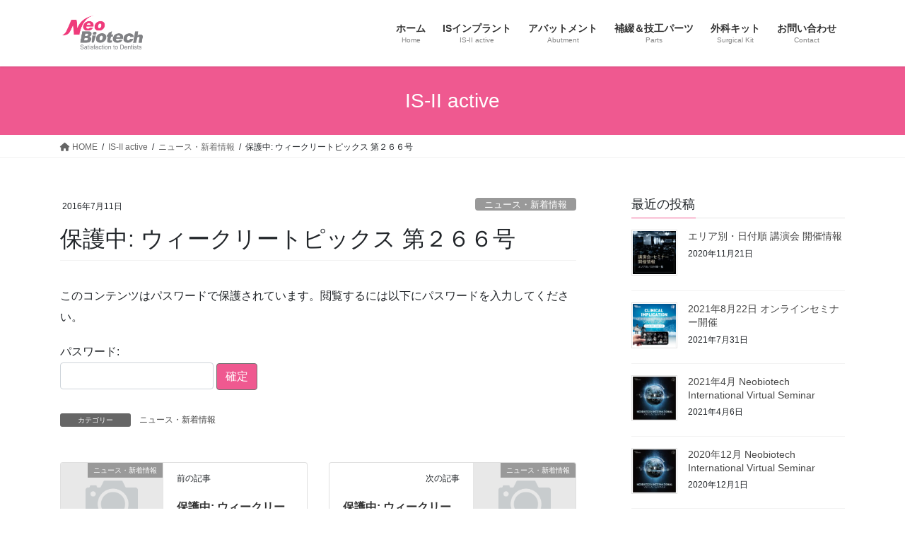

--- FILE ---
content_type: text/html; charset=UTF-8
request_url: https://neobiotech.jp/2016/07/11/weekly_topics_266/
body_size: 148261
content:
<!DOCTYPE html>
<html lang="ja">
<head>
<meta charset="utf-8">
<meta http-equiv="X-UA-Compatible" content="IE=edge">
<meta name="viewport" content="width=device-width, initial-scale=1">
<title>保護中: ウィークリートピックス 第２６６号 | ネオバイオテック インプラント | 和田精密歯研株式会社</title>
<meta name='robots' content='max-image-preview:large' />
<link rel='dns-prefetch' href='//code.typesquare.com' />
<link rel='dns-prefetch' href='//secure.gravatar.com' />
<link rel='dns-prefetch' href='//s.w.org' />
<link rel='dns-prefetch' href='//v0.wordpress.com' />
<link rel='dns-prefetch' href='//i0.wp.com' />
<link rel='dns-prefetch' href='//c0.wp.com' />
<link rel="alternate" type="application/rss+xml" title="ネオバイオテック インプラント | 和田精密歯研株式会社 &raquo; フィード" href="https://neobiotech.jp/feed/" />
<link rel="alternate" type="application/rss+xml" title="ネオバイオテック インプラント | 和田精密歯研株式会社 &raquo; コメントフィード" href="https://neobiotech.jp/comments/feed/" />
<meta name="description" content="" /><script type="text/javascript">
window._wpemojiSettings = {"baseUrl":"https:\/\/s.w.org\/images\/core\/emoji\/14.0.0\/72x72\/","ext":".png","svgUrl":"https:\/\/s.w.org\/images\/core\/emoji\/14.0.0\/svg\/","svgExt":".svg","source":{"concatemoji":"https:\/\/neobiotech.jp\/WordPress48\/wp\/wp-includes\/js\/wp-emoji-release.min.js?ver=6.0.11"}};
/*! This file is auto-generated */
!function(e,a,t){var n,r,o,i=a.createElement("canvas"),p=i.getContext&&i.getContext("2d");function s(e,t){var a=String.fromCharCode,e=(p.clearRect(0,0,i.width,i.height),p.fillText(a.apply(this,e),0,0),i.toDataURL());return p.clearRect(0,0,i.width,i.height),p.fillText(a.apply(this,t),0,0),e===i.toDataURL()}function c(e){var t=a.createElement("script");t.src=e,t.defer=t.type="text/javascript",a.getElementsByTagName("head")[0].appendChild(t)}for(o=Array("flag","emoji"),t.supports={everything:!0,everythingExceptFlag:!0},r=0;r<o.length;r++)t.supports[o[r]]=function(e){if(!p||!p.fillText)return!1;switch(p.textBaseline="top",p.font="600 32px Arial",e){case"flag":return s([127987,65039,8205,9895,65039],[127987,65039,8203,9895,65039])?!1:!s([55356,56826,55356,56819],[55356,56826,8203,55356,56819])&&!s([55356,57332,56128,56423,56128,56418,56128,56421,56128,56430,56128,56423,56128,56447],[55356,57332,8203,56128,56423,8203,56128,56418,8203,56128,56421,8203,56128,56430,8203,56128,56423,8203,56128,56447]);case"emoji":return!s([129777,127995,8205,129778,127999],[129777,127995,8203,129778,127999])}return!1}(o[r]),t.supports.everything=t.supports.everything&&t.supports[o[r]],"flag"!==o[r]&&(t.supports.everythingExceptFlag=t.supports.everythingExceptFlag&&t.supports[o[r]]);t.supports.everythingExceptFlag=t.supports.everythingExceptFlag&&!t.supports.flag,t.DOMReady=!1,t.readyCallback=function(){t.DOMReady=!0},t.supports.everything||(n=function(){t.readyCallback()},a.addEventListener?(a.addEventListener("DOMContentLoaded",n,!1),e.addEventListener("load",n,!1)):(e.attachEvent("onload",n),a.attachEvent("onreadystatechange",function(){"complete"===a.readyState&&t.readyCallback()})),(e=t.source||{}).concatemoji?c(e.concatemoji):e.wpemoji&&e.twemoji&&(c(e.twemoji),c(e.wpemoji)))}(window,document,window._wpemojiSettings);
</script>
<style type="text/css">
img.wp-smiley,
img.emoji {
	display: inline !important;
	border: none !important;
	box-shadow: none !important;
	height: 1em !important;
	width: 1em !important;
	margin: 0 0.07em !important;
	vertical-align: -0.1em !important;
	background: none !important;
	padding: 0 !important;
}
</style>
	<link rel='preload' id='et-frontend-style-css' href='https://neobiotech.jp/WordPress48/wp/wp-content/plugins/everest-tab-lite/assets/css//et-style.css?ver=2.0.5' as='style' onload="this.onload=null;this.rel='stylesheet'"/>
<link rel='stylesheet' id='et-frontend-style-css' href='https://neobiotech.jp/WordPress48/wp/wp-content/plugins/everest-tab-lite/assets/css//et-style.css?ver=2.0.5' media='print' onload="this.media='all'; this.onload=null;">
<link rel='preload' id='etl-block-editor-css' href='https://neobiotech.jp/WordPress48/wp/wp-content/plugins/everest-tab-lite/includes/etl-block/etl-block.css?ver=2.0.5' as='style' onload="this.onload=null;this.rel='stylesheet'"/>
<link rel='stylesheet' id='etl-block-editor-css' href='https://neobiotech.jp/WordPress48/wp/wp-content/plugins/everest-tab-lite/includes/etl-block/etl-block.css?ver=2.0.5' media='print' onload="this.media='all'; this.onload=null;">
<link rel='preload' id='et_fontawesome_style-css' href='https://neobiotech.jp/WordPress48/wp/wp-content/plugins/everest-tab-lite/assets/css/available_icons/font-awesome/font-awesome.min.css?ver=2.0.5' as='style' onload="this.onload=null;this.rel='stylesheet'"/>
<link rel='stylesheet' id='et_fontawesome_style-css' href='https://neobiotech.jp/WordPress48/wp/wp-content/plugins/everest-tab-lite/assets/css/available_icons/font-awesome/font-awesome.min.css?ver=2.0.5' media='print' onload="this.media='all'; this.onload=null;">
<link rel='preload' id='et-animate-style-css' href='https://neobiotech.jp/WordPress48/wp/wp-content/plugins/everest-tab-lite/assets/css/animate.css?ver=2.0.5' as='style' onload="this.onload=null;this.rel='stylesheet'"/>
<link rel='stylesheet' id='et-animate-style-css' href='https://neobiotech.jp/WordPress48/wp/wp-content/plugins/everest-tab-lite/assets/css/animate.css?ver=2.0.5' media='print' onload="this.media='all'; this.onload=null;">
<link rel='preload' id='vkExUnit_common_style-css' href='https://neobiotech.jp/WordPress48/wp/wp-content/plugins/vk-all-in-one-expansion-unit/assets/css/vkExUnit_style.css?ver=9.77.0.0' as='style' onload="this.onload=null;this.rel='stylesheet'"/>
<link rel='stylesheet' id='vkExUnit_common_style-css' href='https://neobiotech.jp/WordPress48/wp/wp-content/plugins/vk-all-in-one-expansion-unit/assets/css/vkExUnit_style.css?ver=9.77.0.0' media='print' onload="this.media='all'; this.onload=null;">
<style id='vkExUnit_common_style-inline-css' type='text/css'>
:root {--ver_page_top_button_url:url(https://neobiotech.jp/WordPress48/wp/wp-content/plugins/vk-all-in-one-expansion-unit/assets/images/to-top-btn-icon.svg);}@font-face {font-weight: normal;font-style: normal;font-family: "vk_sns";src: url("https://neobiotech.jp/WordPress48/wp/wp-content/plugins/vk-all-in-one-expansion-unit/inc/sns/icons/fonts/vk_sns.eot?-bq20cj");src: url("https://neobiotech.jp/WordPress48/wp/wp-content/plugins/vk-all-in-one-expansion-unit/inc/sns/icons/fonts/vk_sns.eot?#iefix-bq20cj") format("embedded-opentype"),url("https://neobiotech.jp/WordPress48/wp/wp-content/plugins/vk-all-in-one-expansion-unit/inc/sns/icons/fonts/vk_sns.woff?-bq20cj") format("woff"),url("https://neobiotech.jp/WordPress48/wp/wp-content/plugins/vk-all-in-one-expansion-unit/inc/sns/icons/fonts/vk_sns.ttf?-bq20cj") format("truetype"),url("https://neobiotech.jp/WordPress48/wp/wp-content/plugins/vk-all-in-one-expansion-unit/inc/sns/icons/fonts/vk_sns.svg?-bq20cj#vk_sns") format("svg");}
</style>
<link rel='preload' id='wp-block-library-css' href='https://c0.wp.com/c/6.0.11/wp-includes/css/dist/block-library/style.min.css' as='style' onload="this.onload=null;this.rel='stylesheet'"/>
<link rel='stylesheet' id='wp-block-library-css' href='https://c0.wp.com/c/6.0.11/wp-includes/css/dist/block-library/style.min.css' media='print' onload="this.media='all'; this.onload=null;">
<style id='wp-block-library-inline-css' type='text/css'>
.has-text-align-justify{text-align:justify;}
.vk-cols--reverse{flex-direction:row-reverse}.vk-cols--hasbtn{margin-bottom:0}.vk-cols--hasbtn>.row>.vk_gridColumn_item,.vk-cols--hasbtn>.wp-block-column{position:relative;padding-bottom:3em;margin-bottom:var(--vk-margin-block-bottom)}.vk-cols--hasbtn>.row>.vk_gridColumn_item>.wp-block-buttons,.vk-cols--hasbtn>.row>.vk_gridColumn_item>.vk_button,.vk-cols--hasbtn>.wp-block-column>.wp-block-buttons,.vk-cols--hasbtn>.wp-block-column>.vk_button{position:absolute;bottom:0;width:calc(100% - 15px - 15px)}.vk-cols--fit.wp-block-columns{gap:0}.vk-cols--fit.wp-block-columns,.vk-cols--fit.wp-block-columns:not(.is-not-stacked-on-mobile){margin-top:0;margin-bottom:0;justify-content:space-between}.vk-cols--fit.wp-block-columns>.wp-block-column *:last-child,.vk-cols--fit.wp-block-columns:not(.is-not-stacked-on-mobile)>.wp-block-column *:last-child{margin-bottom:0}.vk-cols--fit.wp-block-columns>.wp-block-column>.wp-block-cover,.vk-cols--fit.wp-block-columns:not(.is-not-stacked-on-mobile)>.wp-block-column>.wp-block-cover{margin-top:0}.vk-cols--fit.wp-block-columns.has-background,.vk-cols--fit.wp-block-columns:not(.is-not-stacked-on-mobile).has-background{padding:0}@media(max-width: 599px){.vk-cols--fit.wp-block-columns:not(.has-background)>.wp-block-column:not(.has-background),.vk-cols--fit.wp-block-columns:not(.is-not-stacked-on-mobile):not(.has-background)>.wp-block-column:not(.has-background){padding-left:0 !important;padding-right:0 !important}}@media(min-width: 782px){.vk-cols--fit.wp-block-columns .block-editor-block-list__block.wp-block-column:not(:first-child),.vk-cols--fit.wp-block-columns>.wp-block-column:not(:first-child),.vk-cols--fit.wp-block-columns:not(.is-not-stacked-on-mobile) .block-editor-block-list__block.wp-block-column:not(:first-child),.vk-cols--fit.wp-block-columns:not(.is-not-stacked-on-mobile)>.wp-block-column:not(:first-child){margin-left:0}}@media(min-width: 600px)and (max-width: 781px){.vk-cols--fit.wp-block-columns .wp-block-column:nth-child(2n),.vk-cols--fit.wp-block-columns:not(.is-not-stacked-on-mobile) .wp-block-column:nth-child(2n){margin-left:0}.vk-cols--fit.wp-block-columns .wp-block-column:not(:only-child),.vk-cols--fit.wp-block-columns:not(.is-not-stacked-on-mobile) .wp-block-column:not(:only-child){flex-basis:50% !important}}.vk-cols--fit--gap1.wp-block-columns{gap:1px}@media(min-width: 600px)and (max-width: 781px){.vk-cols--fit--gap1.wp-block-columns .wp-block-column:not(:only-child){flex-basis:calc(50% - 1px) !important}}.vk-cols--fit.vk-cols--grid>.block-editor-block-list__block,.vk-cols--fit.vk-cols--grid>.wp-block-column,.vk-cols--fit.vk-cols--grid:not(.is-not-stacked-on-mobile)>.block-editor-block-list__block,.vk-cols--fit.vk-cols--grid:not(.is-not-stacked-on-mobile)>.wp-block-column{flex-basis:50%;box-sizing:border-box}@media(max-width: 599px){.vk-cols--fit.vk-cols--grid.vk-cols--grid--alignfull>.wp-block-column:nth-child(2)>.wp-block-cover,.vk-cols--fit.vk-cols--grid:not(.is-not-stacked-on-mobile).vk-cols--grid--alignfull>.wp-block-column:nth-child(2)>.wp-block-cover{width:100vw;margin-right:calc((100% - 100vw)/2);margin-left:calc((100% - 100vw)/2)}}@media(min-width: 600px){.vk-cols--fit.vk-cols--grid.vk-cols--grid--alignfull>.wp-block-column:nth-child(2)>.wp-block-cover,.vk-cols--fit.vk-cols--grid:not(.is-not-stacked-on-mobile).vk-cols--grid--alignfull>.wp-block-column:nth-child(2)>.wp-block-cover{margin-right:calc(100% - 50vw);width:50vw}}@media(min-width: 600px){.vk-cols--fit.vk-cols--grid.vk-cols--grid--alignfull.vk-cols--reverse>.wp-block-column,.vk-cols--fit.vk-cols--grid:not(.is-not-stacked-on-mobile).vk-cols--grid--alignfull.vk-cols--reverse>.wp-block-column{margin-left:0;margin-right:0}.vk-cols--fit.vk-cols--grid.vk-cols--grid--alignfull.vk-cols--reverse>.wp-block-column:nth-child(2)>.wp-block-cover,.vk-cols--fit.vk-cols--grid:not(.is-not-stacked-on-mobile).vk-cols--grid--alignfull.vk-cols--reverse>.wp-block-column:nth-child(2)>.wp-block-cover{margin-left:calc(100% - 50vw)}}.vk-cols--menu h2,.vk-cols--menu h3,.vk-cols--menu h4,.vk-cols--menu h5{margin-bottom:.2em;text-shadow:#000 0 0 10px}.vk-cols--menu h2:first-child,.vk-cols--menu h3:first-child,.vk-cols--menu h4:first-child,.vk-cols--menu h5:first-child{margin-top:0}.vk-cols--menu p{margin-bottom:1rem;text-shadow:#000 0 0 10px}.vk-cols--menu .wp-block-cover__inner-container:last-child{margin-bottom:0}.vk-cols--fitbnrs .wp-block-column .wp-block-cover:hover img{filter:unset}.vk-cols--fitbnrs .wp-block-column .wp-block-cover:hover{background-color:unset}.vk-cols--fitbnrs .wp-block-column .wp-block-cover:hover .wp-block-cover__image-background{filter:unset !important}.vk-cols--fitbnrs .wp-block-cover__inner-container{position:absolute;height:100%;width:100%}.vk-cols--fitbnrs .vk_button{height:100%;margin:0}.vk-cols--fitbnrs .vk_button .vk_button_btn,.vk-cols--fitbnrs .vk_button .btn{height:100%;width:100%;border:none;box-shadow:none;background-color:unset;transition:unset}.vk-cols--fitbnrs .vk_button .vk_button_btn:hover,.vk-cols--fitbnrs .vk_button .btn:hover{transition:unset}.vk-cols--fitbnrs .vk_button .vk_button_btn:after,.vk-cols--fitbnrs .vk_button .btn:after{border:none}.vk-cols--fitbnrs .vk_button .vk_button_link_txt{width:100%;position:absolute;top:50%;left:50%;transform:translateY(-50%) translateX(-50%);font-size:2rem;text-shadow:#000 0 0 10px}.vk-cols--fitbnrs .vk_button .vk_button_link_subCaption{width:100%;position:absolute;top:calc(50% + 2.2em);left:50%;transform:translateY(-50%) translateX(-50%);text-shadow:#000 0 0 10px}@media(min-width: 992px){.vk-cols--media.wp-block-columns{gap:3rem;--wp--style--block-gap: 3rem}}.vk-fit-map iframe{position:relative;margin-bottom:0;display:block;max-height:400px;width:100vw}.vk-fit-map.alignfull div[class*=__inner-container],.vk-fit-map.alignwide div[class*=__inner-container]{max-width:100%}:root{--vk-color-th-bg-bright: rgba( 0, 0, 0, 0.05 )}.vk-table--th--width25 :where(tr>*:first-child){width:25%}.vk-table--th--width30 :where(tr>*:first-child){width:30%}.vk-table--th--width35 :where(tr>*:first-child){width:35%}.vk-table--th--width40 :where(tr>*:first-child){width:40%}.vk-table--th--bg-bright :where(tr>*:first-child){background-color:var(--vk-color-th-bg-bright)}@media(max-width: 599px){.vk-table--mobile-block :is(th,td){width:100%;display:block;border-top:none}}.vk-table--width--th25 :where(tr>*:first-child){width:25%}.vk-table--width--th30 :where(tr>*:first-child){width:30%}.vk-table--width--th35 :where(tr>*:first-child){width:35%}.vk-table--width--th40 :where(tr>*:first-child){width:40%}.no-margin{margin:0}@media(max-width: 599px){.wp-block-image.vk-aligncenter--mobile>.alignright{float:none;margin-left:auto;margin-right:auto}.vk-no-padding-horizontal--mobile{padding-left:0 !important;padding-right:0 !important}}
/* VK Color Palettes */
</style>
<link rel='preload' id='mediaelement-css' href='https://c0.wp.com/c/6.0.11/wp-includes/js/mediaelement/mediaelementplayer-legacy.min.css' as='style' onload="this.onload=null;this.rel='stylesheet'"/>
<link rel='stylesheet' id='mediaelement-css' href='https://c0.wp.com/c/6.0.11/wp-includes/js/mediaelement/mediaelementplayer-legacy.min.css' media='print' onload="this.media='all'; this.onload=null;">
<link rel='preload' id='wp-mediaelement-css' href='https://c0.wp.com/c/6.0.11/wp-includes/js/mediaelement/wp-mediaelement.min.css' as='style' onload="this.onload=null;this.rel='stylesheet'"/>
<link rel='stylesheet' id='wp-mediaelement-css' href='https://c0.wp.com/c/6.0.11/wp-includes/js/mediaelement/wp-mediaelement.min.css' media='print' onload="this.media='all'; this.onload=null;">
<style id='global-styles-inline-css' type='text/css'>
body{--wp--preset--color--black: #000000;--wp--preset--color--cyan-bluish-gray: #abb8c3;--wp--preset--color--white: #ffffff;--wp--preset--color--pale-pink: #f78da7;--wp--preset--color--vivid-red: #cf2e2e;--wp--preset--color--luminous-vivid-orange: #ff6900;--wp--preset--color--luminous-vivid-amber: #fcb900;--wp--preset--color--light-green-cyan: #7bdcb5;--wp--preset--color--vivid-green-cyan: #00d084;--wp--preset--color--pale-cyan-blue: #8ed1fc;--wp--preset--color--vivid-cyan-blue: #0693e3;--wp--preset--color--vivid-purple: #9b51e0;--wp--preset--gradient--vivid-cyan-blue-to-vivid-purple: linear-gradient(135deg,rgba(6,147,227,1) 0%,rgb(155,81,224) 100%);--wp--preset--gradient--light-green-cyan-to-vivid-green-cyan: linear-gradient(135deg,rgb(122,220,180) 0%,rgb(0,208,130) 100%);--wp--preset--gradient--luminous-vivid-amber-to-luminous-vivid-orange: linear-gradient(135deg,rgba(252,185,0,1) 0%,rgba(255,105,0,1) 100%);--wp--preset--gradient--luminous-vivid-orange-to-vivid-red: linear-gradient(135deg,rgba(255,105,0,1) 0%,rgb(207,46,46) 100%);--wp--preset--gradient--very-light-gray-to-cyan-bluish-gray: linear-gradient(135deg,rgb(238,238,238) 0%,rgb(169,184,195) 100%);--wp--preset--gradient--cool-to-warm-spectrum: linear-gradient(135deg,rgb(74,234,220) 0%,rgb(151,120,209) 20%,rgb(207,42,186) 40%,rgb(238,44,130) 60%,rgb(251,105,98) 80%,rgb(254,248,76) 100%);--wp--preset--gradient--blush-light-purple: linear-gradient(135deg,rgb(255,206,236) 0%,rgb(152,150,240) 100%);--wp--preset--gradient--blush-bordeaux: linear-gradient(135deg,rgb(254,205,165) 0%,rgb(254,45,45) 50%,rgb(107,0,62) 100%);--wp--preset--gradient--luminous-dusk: linear-gradient(135deg,rgb(255,203,112) 0%,rgb(199,81,192) 50%,rgb(65,88,208) 100%);--wp--preset--gradient--pale-ocean: linear-gradient(135deg,rgb(255,245,203) 0%,rgb(182,227,212) 50%,rgb(51,167,181) 100%);--wp--preset--gradient--electric-grass: linear-gradient(135deg,rgb(202,248,128) 0%,rgb(113,206,126) 100%);--wp--preset--gradient--midnight: linear-gradient(135deg,rgb(2,3,129) 0%,rgb(40,116,252) 100%);--wp--preset--duotone--dark-grayscale: url('#wp-duotone-dark-grayscale');--wp--preset--duotone--grayscale: url('#wp-duotone-grayscale');--wp--preset--duotone--purple-yellow: url('#wp-duotone-purple-yellow');--wp--preset--duotone--blue-red: url('#wp-duotone-blue-red');--wp--preset--duotone--midnight: url('#wp-duotone-midnight');--wp--preset--duotone--magenta-yellow: url('#wp-duotone-magenta-yellow');--wp--preset--duotone--purple-green: url('#wp-duotone-purple-green');--wp--preset--duotone--blue-orange: url('#wp-duotone-blue-orange');--wp--preset--font-size--small: 13px;--wp--preset--font-size--medium: 20px;--wp--preset--font-size--large: 36px;--wp--preset--font-size--x-large: 42px;}.has-black-color{color: var(--wp--preset--color--black) !important;}.has-cyan-bluish-gray-color{color: var(--wp--preset--color--cyan-bluish-gray) !important;}.has-white-color{color: var(--wp--preset--color--white) !important;}.has-pale-pink-color{color: var(--wp--preset--color--pale-pink) !important;}.has-vivid-red-color{color: var(--wp--preset--color--vivid-red) !important;}.has-luminous-vivid-orange-color{color: var(--wp--preset--color--luminous-vivid-orange) !important;}.has-luminous-vivid-amber-color{color: var(--wp--preset--color--luminous-vivid-amber) !important;}.has-light-green-cyan-color{color: var(--wp--preset--color--light-green-cyan) !important;}.has-vivid-green-cyan-color{color: var(--wp--preset--color--vivid-green-cyan) !important;}.has-pale-cyan-blue-color{color: var(--wp--preset--color--pale-cyan-blue) !important;}.has-vivid-cyan-blue-color{color: var(--wp--preset--color--vivid-cyan-blue) !important;}.has-vivid-purple-color{color: var(--wp--preset--color--vivid-purple) !important;}.has-black-background-color{background-color: var(--wp--preset--color--black) !important;}.has-cyan-bluish-gray-background-color{background-color: var(--wp--preset--color--cyan-bluish-gray) !important;}.has-white-background-color{background-color: var(--wp--preset--color--white) !important;}.has-pale-pink-background-color{background-color: var(--wp--preset--color--pale-pink) !important;}.has-vivid-red-background-color{background-color: var(--wp--preset--color--vivid-red) !important;}.has-luminous-vivid-orange-background-color{background-color: var(--wp--preset--color--luminous-vivid-orange) !important;}.has-luminous-vivid-amber-background-color{background-color: var(--wp--preset--color--luminous-vivid-amber) !important;}.has-light-green-cyan-background-color{background-color: var(--wp--preset--color--light-green-cyan) !important;}.has-vivid-green-cyan-background-color{background-color: var(--wp--preset--color--vivid-green-cyan) !important;}.has-pale-cyan-blue-background-color{background-color: var(--wp--preset--color--pale-cyan-blue) !important;}.has-vivid-cyan-blue-background-color{background-color: var(--wp--preset--color--vivid-cyan-blue) !important;}.has-vivid-purple-background-color{background-color: var(--wp--preset--color--vivid-purple) !important;}.has-black-border-color{border-color: var(--wp--preset--color--black) !important;}.has-cyan-bluish-gray-border-color{border-color: var(--wp--preset--color--cyan-bluish-gray) !important;}.has-white-border-color{border-color: var(--wp--preset--color--white) !important;}.has-pale-pink-border-color{border-color: var(--wp--preset--color--pale-pink) !important;}.has-vivid-red-border-color{border-color: var(--wp--preset--color--vivid-red) !important;}.has-luminous-vivid-orange-border-color{border-color: var(--wp--preset--color--luminous-vivid-orange) !important;}.has-luminous-vivid-amber-border-color{border-color: var(--wp--preset--color--luminous-vivid-amber) !important;}.has-light-green-cyan-border-color{border-color: var(--wp--preset--color--light-green-cyan) !important;}.has-vivid-green-cyan-border-color{border-color: var(--wp--preset--color--vivid-green-cyan) !important;}.has-pale-cyan-blue-border-color{border-color: var(--wp--preset--color--pale-cyan-blue) !important;}.has-vivid-cyan-blue-border-color{border-color: var(--wp--preset--color--vivid-cyan-blue) !important;}.has-vivid-purple-border-color{border-color: var(--wp--preset--color--vivid-purple) !important;}.has-vivid-cyan-blue-to-vivid-purple-gradient-background{background: var(--wp--preset--gradient--vivid-cyan-blue-to-vivid-purple) !important;}.has-light-green-cyan-to-vivid-green-cyan-gradient-background{background: var(--wp--preset--gradient--light-green-cyan-to-vivid-green-cyan) !important;}.has-luminous-vivid-amber-to-luminous-vivid-orange-gradient-background{background: var(--wp--preset--gradient--luminous-vivid-amber-to-luminous-vivid-orange) !important;}.has-luminous-vivid-orange-to-vivid-red-gradient-background{background: var(--wp--preset--gradient--luminous-vivid-orange-to-vivid-red) !important;}.has-very-light-gray-to-cyan-bluish-gray-gradient-background{background: var(--wp--preset--gradient--very-light-gray-to-cyan-bluish-gray) !important;}.has-cool-to-warm-spectrum-gradient-background{background: var(--wp--preset--gradient--cool-to-warm-spectrum) !important;}.has-blush-light-purple-gradient-background{background: var(--wp--preset--gradient--blush-light-purple) !important;}.has-blush-bordeaux-gradient-background{background: var(--wp--preset--gradient--blush-bordeaux) !important;}.has-luminous-dusk-gradient-background{background: var(--wp--preset--gradient--luminous-dusk) !important;}.has-pale-ocean-gradient-background{background: var(--wp--preset--gradient--pale-ocean) !important;}.has-electric-grass-gradient-background{background: var(--wp--preset--gradient--electric-grass) !important;}.has-midnight-gradient-background{background: var(--wp--preset--gradient--midnight) !important;}.has-small-font-size{font-size: var(--wp--preset--font-size--small) !important;}.has-medium-font-size{font-size: var(--wp--preset--font-size--medium) !important;}.has-large-font-size{font-size: var(--wp--preset--font-size--large) !important;}.has-x-large-font-size{font-size: var(--wp--preset--font-size--x-large) !important;}
</style>
<link rel='preload' id='contact-form-7-css' href='https://neobiotech.jp/WordPress48/wp/wp-content/plugins/contact-form-7/includes/css/styles.css?ver=5.6.1' as='style' onload="this.onload=null;this.rel='stylesheet'"/>
<link rel='stylesheet' id='contact-form-7-css' href='https://neobiotech.jp/WordPress48/wp/wp-content/plugins/contact-form-7/includes/css/styles.css?ver=5.6.1' media='print' onload="this.media='all'; this.onload=null;">
<link rel='preload' id='wpdm-font-awesome-css' href='https://neobiotech.jp/WordPress48/wp/wp-content/plugins/download-manager/assets/fontawesome/css/all.css?ver=6.0.11' as='style' onload="this.onload=null;this.rel='stylesheet'"/>
<link rel='stylesheet' id='wpdm-font-awesome-css' href='https://neobiotech.jp/WordPress48/wp/wp-content/plugins/download-manager/assets/fontawesome/css/all.css?ver=6.0.11' media='print' onload="this.media='all'; this.onload=null;">
<link rel='preload' id='wpdm-front-bootstrap-css' href='https://neobiotech.jp/WordPress48/wp/wp-content/plugins/download-manager/assets/bootstrap/css/bootstrap.min.css?ver=6.0.11' as='style' onload="this.onload=null;this.rel='stylesheet'"/>
<link rel='stylesheet' id='wpdm-front-bootstrap-css' href='https://neobiotech.jp/WordPress48/wp/wp-content/plugins/download-manager/assets/bootstrap/css/bootstrap.min.css?ver=6.0.11' media='print' onload="this.media='all'; this.onload=null;">
<link rel='preload' id='wpdm-front-css' href='https://neobiotech.jp/WordPress48/wp/wp-content/plugins/download-manager/assets/css/front.css?ver=6.0.11' as='style' onload="this.onload=null;this.rel='stylesheet'"/>
<link rel='stylesheet' id='wpdm-front-css' href='https://neobiotech.jp/WordPress48/wp/wp-content/plugins/download-manager/assets/css/front.css?ver=6.0.11' media='print' onload="this.media='all'; this.onload=null;">
<link rel='preload' id='photection-style-css' href='https://neobiotech.jp/WordPress48/wp/wp-content/plugins/photection/public/resources/build/photection.css?ver=1.0.0' as='style' onload="this.onload=null;this.rel='stylesheet'"/>
<link rel='stylesheet' id='photection-style-css' href='https://neobiotech.jp/WordPress48/wp/wp-content/plugins/photection/public/resources/build/photection.css?ver=1.0.0' media='print' onload="this.media='all'; this.onload=null;">
<style id='photection-style-inline-css' type='text/css'>

		img {
			-webkit-user-drag: none;
			user-drag: none;
			-webkit-touch-callout: none;
			-webkit-user-select: none;
			-moz-user-select: none;
			-ms-user-select: none;
			user-select: none; 
		}
</style>
<link rel='preload' id='s_pdf_styles-css' href='https://neobiotech.jp/WordPress48/wp/wp-content/plugins/simple-pdf-viewer/css/style.css?ver=6.0.11' as='style' onload="this.onload=null;this.rel='stylesheet'"/>
<link rel='stylesheet' id='s_pdf_styles-css' href='https://neobiotech.jp/WordPress48/wp/wp-content/plugins/simple-pdf-viewer/css/style.css?ver=6.0.11' media='print' onload="this.media='all'; this.onload=null;">
<style id='bootstrap-4-style-css' type='text/css'>:root{--blue:#007bff;--indigo:#6610f2;--purple:#6f42c1;--pink:#e83e8c;--red:#dc3545;--orange:#fd7e14;--yellow:#ffc107;--green:#28a745;--teal:#20c997;--cyan:#17a2b8;--white:#fff;--gray:#6c757d;--gray-dark:#343a40;--primary:#007bff;--secondary:#6c757d;--success:#28a745;--info:#17a2b8;--warning:#ffc107;--danger:#dc3545;--light:#f8f9fa;--dark:#343a40;--breakpoint-xs:0;--breakpoint-sm:576px;--breakpoint-md:768px;--breakpoint-lg:992px;--breakpoint-xl:1200px;--font-family-sans-serif:-apple-system,BlinkMacSystemFont,"Segoe UI",Roboto,"Helvetica Neue",Arial,"Noto Sans","Liberation Sans",sans-serif,"Apple Color Emoji","Segoe UI Emoji","Segoe UI Symbol","Noto Color Emoji";--font-family-monospace:SFMono-Regular,Menlo,Monaco,Consolas,"Liberation Mono","Courier New",monospace}*,::after,::before{box-sizing:border-box}html{font-family:sans-serif;line-height:1.15;-webkit-text-size-adjust:100%;-webkit-tap-highlight-color:transparent}article,aside,footer,header,nav{display:block}body{margin:0;font-family:-apple-system,BlinkMacSystemFont,"Segoe UI",Roboto,"Helvetica Neue",Arial,"Noto Sans","Liberation Sans",sans-serif,"Apple Color Emoji","Segoe UI Emoji","Segoe UI Symbol","Noto Color Emoji";font-size:1rem;font-weight:400;line-height:1.5;color:#212529;text-align:left;background-color:#fff}[tabindex="-1"]:focus:not(:focus-visible){outline:0!important}h1,h4,h5{margin-top:0;margin-bottom:.5rem}p{margin-top:0;margin-bottom:1rem}dl,ol,ul{margin-top:0;margin-bottom:1rem}ol ol,ol ul,ul ol,ul ul{margin-bottom:0}dt{font-weight:700}dd{margin-bottom:.5rem;margin-left:0}strong{font-weight:bolder}a{color:#007bff;text-decoration:none;background-color:transparent}a:hover{color:#0056b3;text-decoration:underline}a:not([href]):not([class]){color:inherit;text-decoration:none}a:not([href]):not([class]):hover{color:inherit;text-decoration:none}img{vertical-align:middle;border-style:none}svg{overflow:hidden;vertical-align:middle}label{display:inline-block;margin-bottom:.5rem}input{margin:0;font-family:inherit;font-size:inherit;line-height:inherit}input{overflow:visible}[role=button]{cursor:pointer}[type=button],[type=reset],[type=submit]{-webkit-appearance:button}[type=button]:not(:disabled),[type=reset]:not(:disabled),[type=submit]:not(:disabled){cursor:pointer}[type=button]::-moz-focus-inner,[type=reset]::-moz-focus-inner,[type=submit]::-moz-focus-inner{padding:0;border-style:none}input[type=checkbox],input[type=radio]{box-sizing:border-box;padding:0}[type=number]::-webkit-inner-spin-button,[type=number]::-webkit-outer-spin-button{height:auto}[type=search]{outline-offset:-2px;-webkit-appearance:none}[type=search]::-webkit-search-decoration{-webkit-appearance:none}::-webkit-file-upload-button{font:inherit;-webkit-appearance:button}[hidden]{display:none!important}h1,h4,h5{margin-bottom:.5rem;font-weight:500;line-height:1.2}h1{font-size:2.5rem}h4{font-size:1.5rem}h5{font-size:1.25rem}.container{width:100%;padding-right:15px;padding-left:15px;margin-right:auto;margin-left:auto}.row{display:flex;flex-wrap:wrap;margin-right:-15px;margin-left:-15px}.no-gutters{margin-right:0;margin-left:0}.no-gutters>.col,.no-gutters>[class*=col-]{padding-right:0;padding-left:0}.col,.col-5,.col-7,.col-md-12,.col-md-4{position:relative;width:100%;padding-right:15px;padding-left:15px}.col{flex-basis:0;flex-grow:1;max-width:100%}.col-5{flex:0 0 41.66667%;max-width:41.66667%}.col-7{flex:0 0 58.33333%;max-width:58.33333%}.form-control{display:block;width:100%;height:calc(1.5em + .75rem + 2px);padding:.375rem .75rem;font-size:1rem;font-weight:400;line-height:1.5;color:#495057;background-color:#fff;background-clip:padding-box;border:1px solid #ced4da;border-radius:.25rem;transition:border-color .15s ease-in-out,box-shadow .15s ease-in-out}.form-control::-ms-expand{background-color:transparent;border:0}.form-control:focus{color:#495057;background-color:#fff;border-color:#80bdff;outline:0;box-shadow:0 0 0 .2rem rgba(0,123,255,.25)}.form-control::-moz-placeholder{color:#6c757d;opacity:1}.form-control:-ms-input-placeholder{color:#6c757d;opacity:1}.form-control::placeholder{color:#6c757d;opacity:1}.form-control:disabled,.form-control[readonly]{background-color:#e9ecef;opacity:1}input[type=date].form-control,input[type=datetime-local].form-control,input[type=month].form-control,input[type=time].form-control{-webkit-appearance:none;-moz-appearance:none;appearance:none}.btn{display:inline-block;font-weight:400;color:#212529;text-align:center;vertical-align:middle;-webkit-user-select:none;-moz-user-select:none;-ms-user-select:none;user-select:none;background-color:transparent;border:1px solid transparent;padding:.375rem .75rem;font-size:1rem;line-height:1.5;border-radius:.25rem;transition:color .15s ease-in-out,background-color .15s ease-in-out,border-color .15s ease-in-out,box-shadow .15s ease-in-out}.btn:hover{color:#212529;text-decoration:none}.btn:focus{outline:0;box-shadow:0 0 0 .2rem rgba(0,123,255,.25)}.btn:disabled{opacity:.65}.btn:not(:disabled):not(.disabled){cursor:pointer}.btn-primary{color:#fff;background-color:#007bff;border-color:#007bff}.btn-primary:hover{color:#fff;background-color:#0069d9;border-color:#0062cc}.btn-primary:focus{color:#fff;background-color:#0069d9;border-color:#0062cc;box-shadow:0 0 0 .2rem rgba(38,143,255,.5)}.btn-primary:disabled{color:#fff;background-color:#007bff;border-color:#007bff}.btn-primary:not(:disabled):not(.disabled).active,.btn-primary:not(:disabled):not(.disabled):active{color:#fff;background-color:#0062cc;border-color:#005cbf}.btn-primary:not(:disabled):not(.disabled).active:focus,.btn-primary:not(:disabled):not(.disabled):active:focus{box-shadow:0 0 0 .2rem rgba(38,143,255,.5)}.navbar-brand{display:inline-block;padding-top:.3125rem;padding-bottom:.3125rem;margin-right:1rem;font-size:1.25rem;line-height:inherit;white-space:nowrap}.navbar-brand:focus,.navbar-brand:hover{text-decoration:none}.card{position:relative;display:flex;flex-direction:column;min-width:0;word-wrap:break-word;background-color:#fff;background-clip:border-box;border:1px solid rgba(0,0,0,.125);border-radius:.25rem}.card-body{flex:1 1 auto;min-height:1px;padding:1.25rem}.card-title{margin-bottom:.75rem}.card-img-overlay{position:absolute;top:0;right:0;bottom:0;left:0;padding:1.25rem;border-radius:calc(.25rem - 1px)}.card-img{flex-shrink:0;width:100%}.card-img{border-top-left-radius:calc(.25rem - 1px);border-top-right-radius:calc(.25rem - 1px)}.card-img{border-bottom-right-radius:calc(.25rem - 1px);border-bottom-left-radius:calc(.25rem - 1px)}.breadcrumb{display:flex;flex-wrap:wrap;padding:.75rem 1rem;margin-bottom:1rem;list-style:none;background-color:#e9ecef;border-radius:.25rem}.media{display:flex;align-items:flex-start}.media-body{flex:1}.carousel-item-next,.carousel-item-prev{display:block}.active.carousel-item-right,.carousel-item-next:not(.carousel-item-left){transform:translateX(100%)}.active.carousel-item-left,.carousel-item-prev:not(.carousel-item-right){transform:translateX(-100%)}.text-center{text-align:center!important}@media (prefers-reduced-motion:reduce){.form-control{transition:none}.btn{transition:none}}@media (min-width:576px){.container{max-width:540px}}@media (min-width:768px){.container{max-width:720px}.col-md-4{flex:0 0 33.33333%;max-width:33.33333%}.col-md-12{flex:0 0 100%;max-width:100%}}@media (min-width:992px){.container{max-width:960px}}@media (min-width:1200px){.container{max-width:1140px}}@media print{*,::after,::before{text-shadow:none!important;box-shadow:none!important}a:not(.btn){text-decoration:underline}img{page-break-inside:avoid}p{orphans:3;widows:3}body{min-width:992px!important}.container{min-width:992px!important}}</style>
<style id='lightning-common-style-css' type='text/css'>:root{--vk-color-text-body:#444444;--vk-color-text-link:#555555;--vk-color-text-link-hover:#1e73be;--vk-color-text-header:#444444;--vk-color-text-meta:#666666;--vk-color-text-light:#666666;--vk-color-border-hr:rgba(0,0,0,0.06);--vk-color-border-form:rgba(0,0,0,0.2);--vk-color-primary:#c00;--vk-color-primary-dark:#b00;--vk-color-accent-bg:rgba(0,0,0,0.02);--vk-color-header-bg:#fff;--vk-color-footer-bg:#f5f5f5;--vk-width-container:100%;--vk-width-container-padding:15px;--vk-width-col-2-main:66.6%;--vk-width-col-2-sub:calc(var(--vk-width-container) * 0.27);--vk-margin-meta:0.5rem;--vk-margin-headding-bottom:1.2em;--vk-margin-element-bottom:1rem;--vk-margin-block-bottom:2rem;--vk-margin-section-bottom:3rem;--vk-size-text:16px;--vk-size-text-meta:0.75rem;--vk-size-text-sm:0.875rem;--vk-size-text-xs:0.75rem;--vk-size-radius:5px;--vk-size-radius-sm:calc(var(--vk-size-radius) * 0.5);--vk-size-radius-lg:calc(var(--vk-size-radius) * 1.5);--vk-line-height:1.7em;--vk-line-height-low:1.5em}.vk-mobile-nav-menu-btn{position:fixed;top:5px;left:5px;z-index:2100;overflow:hidden;border:1px solid #333;border-radius:2px;width:34px;height:34px;cursor:pointer;text-indent:-9999px;background-size:24px 24px;transition:border-color .5s ease-out}.vk-mobile-nav-menu-btn.menu-open{border:1px solid rgba(255,255,255,.8)}.vk-mobile-nav{position:fixed;z-index:2000;width:100%;height:100%;display:block;padding:45px 10px;overflow:scroll;top:0;transition:all .5s ease-out}.vk-mobile-nav .vk-mobile-nav-menu-outer{margin-bottom:1.5em}.vk-mobile-nav nav ul{padding:0;margin:0}.vk-mobile-nav nav ul li{list-style:none;line-height:1.65}.vk-mobile-nav nav ul li a{padding:.7em .5em;position:relative;display:block;overflow:hidden}.vk-mobile-nav nav ul li a:hover{text-decoration:none}.vk-mobile-nav nav ul li li a{padding-left:1.5em}.vk-mobile-nav nav ul li li li a{padding-left:2.5em}.vk-mobile-nav nav ul li li li li a{padding-left:3.5em}.vk-mobile-nav.vk-mobile-nav-drop-in{top:-2000px}.vk-mobile-nav.vk-mobile-nav-open.vk-mobile-nav-drop-in{top:0}.vk-menu-acc{position:relative}.vk-menu-acc li{position:relative;margin-bottom:0}.vk-menu-acc li.menu-item-has-children>a{padding-right:3em}.vk-menu-acc .acc-btn{position:absolute;right:8px;top:8px;width:28px;height:28px;border:1px solid rgba(255,255,255,.8);border-radius:2px;background:url(../images/vk-menu-acc-icon-open-white.svg) center 50% no-repeat;background-size:28px 28px;cursor:pointer;z-index:1000;transition:transform .5s ease-out}.vk-menu-acc .acc-btn:before{position:relative;top:-5px;left:4px;font-size:16px}.vk-menu-acc .acc-btn-close{background:url(../images/vk-menu-btn-close.svg) center 50% no-repeat}.vk-menu-acc ul.sub-menu{max-height:0;opacity:0;overflow:hidden;transition:all .5s ease-in;position:relative;z-index:1;display:block}.vk-menu-acc ul.sub-menu li a{display:block;overflow:hidden}.vk-menu-acc ul.acc-child-open{transition:all .5s ease-in;max-height:80vh;overflow-y:auto;opacity:1}.vk-mobile-nav-menu-btn{border-color:#333;background:var(--vk-mobile-nav-menu-btn-bg-src) center 50% no-repeat rgba(255,255,255,.8)}.vk-mobile-nav-menu-btn.menu-open{border-color:#333;background:var(--vk-mobile-nav-menu-btn-close-bg-src) center 50% no-repeat rgba(255,255,255,.8)}.vk-mobile-nav{background-color:#fff;border-bottom:1px solid #e5e5e5}.vk-mobile-nav nav>ul{border-top:1px solid #ccc}.vk-mobile-nav nav ul li a{color:#333;border-bottom:1px solid #ccc}.vk-menu-acc .acc-btn{border:1px solid var(--vk-menu-acc-btn-border-color);background:var(--vk-menu-acc-icon-open-black-bg-src) center 50% no-repeat}.vk-menu-acc .acc-btn-close{background:var(--vk-menu-acc-icon-close-black-bg-src) center 50% no-repeat}:root{--vk-font-size-xs:11px;--vk-color-link-text:#c00;--vk-color-link-text-hover:#c00;--vk-color-text-body:#333;--vk-color-text-light:#666;--vk-color-border-hr:#e5e5e5;--vk-color-border-image:#e5e5e5;--vk-line-height-low:1.5em}.vk_posts .vk_post-col-xs-2{width:calc(16.66% - 30px)}.vk_posts .vk_post-col-xs-3{width:calc(25% - 30px)}.vk_posts .vk_post-col-xs-4{width:calc(33.3% - 30px)}.vk_posts .vk_post-col-xs-6{width:calc(50% - 30px)}.vk_posts .vk_post-col-xs-12{width:calc(100% - 30px)}.vk_posts{margin-left:-15px;margin-right:-15px;display:flex;flex-wrap:wrap;clear:both}.vk_post{margin-left:15px;margin-right:15px}.vk_post a:hover{text-decoration:none}.vk_post_imgOuter{position:relative}.vk_post_imgOuter_singleTermLabel{font-size:10px;padding:.3em .8em;position:absolute;right:0;top:0;z-index:100}.vk_post .vk_post_title{font-size:14px;line-height:1.4;font-weight:700;margin-bottom:0}.vk_post .vk_post_title a{color:var(--vk-color-text-body)}.vk_post .vk_post_date{font-size:var(--vk-font-size-xs);margin-top:.4rem;color:var(--vk-color-text-light)}.vk_post_imgOuter{position:relative;background-size:cover;background-position:center 50%;border-bottom:1px solid var(--vk-color-border-image)}.vk_post_imgOuter>a::after{content:"";position:absolute;top:0;left:0;height:100%;width:100%;background:rgba(0,0,0,0);transition-duration:.3s}.vk_post_imgOuter a:hover .card-img-overlay::after{background:rgba(0,0,0,.5)}.vk_post_imgOuter a{height:100%}.vk_post_imgOuter_img{position:absolute;left:-9999px}.vk_post .vk_post_imgOuter:before{content:"";display:block;padding-top:62%}.vk_post.card-horizontal .vk_post_imgOuter{height:100%;border-bottom:none;border-right:1px solid var(--vk-color-border-image)}.vk_post.card-horizontal .vk_post_imgOuter:before{padding-top:0}.vk_post.card-horizontal.card-horizontal-reverse .vk_post_imgOuter{border-right:none;border-left:1px solid var(--vk-color-border-image)}.vk_post-btn-display .vk_post_body{position:relative;height:100%}.vk_post-btn-display.media .vk_post_body{padding-bottom:45px}.vk_post-btn-display.card .vk_post_body{padding-bottom:65px}.vk_post.card{padding:0;margin-bottom:30px;box-sizing:border-box;max-width:100%}.card{overflow:hidden;box-shadow:none}.card-img-use-bg{position:relative;left:-9999px}.card a{color:inherit}.card a.btn-primary{color:#fff}.card-noborder.card{border:none;background:0 0}.card-noborder .vk_post_imgOuter{border:1px solid var(--vk-color-border-image)}.card-noborder .card-body{padding-left:0;padding-right:0;padding-bottom:0}.card-noborder.vk_post-btn-display .card-body{padding-bottom:2.8rem}.card-imageRound .vk_post_imgOuter{margin-left:auto;margin-right:auto;width:150px;height:150px;border-radius:50%;background-position:center center}.card-imageRound .vk_post_imgOuter::before{padding-top:150px}.card-imageRound .card-img-overlay::after{border-radius:50%}.card-horizontal-inner-row{height:100%}.card-horizontal-reverse .row{flex-direction:row-reverse}.card-horizontal .card-body{height:100%;padding-bottom:1.5em}.card-sm .card-body{padding:1rem 1.2rem}.card-sm .card-title{font-size:.8rem}.vk_post.media{display:flex;padding:1em 0;margin:0 15px;border-bottom:1px solid var(--vk-color-border-hr,#e5e5e5)}.vk_post .media-body{width:65%}.media.vk_post:first-child{border-top:1px solid var(--vk-color-border-hr,#e5e5e5)}.vk_post .row{margin:0}:root{--text-color:#464646;--color-footer-border:rgba(0,0,0,0.15)}:root{--text-color:#464646;--color-footer-border:rgba(0,0,0,0.15)}.btn-primary:focus,.btn-primary:not(:disabled):not(.disabled):active:focus{box-shadow:0 0 0 .2rem rgba(171,184,195,.25)}:root{--color-key-default:#337ab7;--color-key-dark-default:#2e6da4}.subSection .media .media-heading{font-size:14px;position:relative;background-color:transparent;outline:unset;outline-offset:unset;box-shadow:unset;border:none;border-radius:unset;padding:0;color:#333;text-align:unset}.subSection .media .media-heading::after,.subSection .media .media-heading::before{content:none}.media .media-body .media-heading{font-size:20px;line-height:1.4em;margin-top:0;margin-bottom:.4em;font-weight:400;background:0 0;box-shadow:none;padding:0}.media p{margin-bottom:0;font-size:14px;line-height:150%}.siteHeader_logo{font-weight:500}@media (min-width:576px){:root{--vk-width-container:540px}.vk_posts .vk_post-col-sm-2{width:calc(16.66% - 30px)}.vk_posts .vk_post-col-sm-3{width:calc(25% - 30px)}.vk_posts .vk_post-col-sm-4{width:calc(33.3% - 30px)}.vk_posts .vk_post-col-sm-6{width:calc(50% - 30px)}.vk_posts .vk_post-col-sm-12{width:calc(100% - 30px)}.entry-body>.vk_posts>.vk_post-col-sm-12 .vk_post_title,.mainSection>.vk_posts>.vk_post-col-sm-12 .vk_post_title{font-size:16px}.entry-body>.vk_posts>.media.vk_post-col-sm-12,.mainSection>.vk_posts>.media.vk_post-col-sm-12{padding:1.5rem 0}.entry-body>.vk_posts>.media.vk_post-col-sm-12:first-child,.mainSection>.vk_posts>.media.vk_post-col-sm-12:first-child{border-top:1px solid rgba(0,0,0,.05)}}@media (min-width:576px) and (max-width:767.98px){.card.vk_post-col-sm-12{margin-bottom:20px}.card-horizontal.vk_post-col-sm-12{margin-bottom:15px}.card-imageRound.vk_post-col-sm-12,.card-noborder.vk_post-col-sm-12{margin-bottom:40px}.media.vk_post-col-sm-3:nth-child(2),.media.vk_post-col-sm-3:nth-child(3),.media.vk_post-col-sm-3:nth-child(4),.media.vk_post-col-sm-4:nth-child(2),.media.vk_post-col-sm-4:nth-child(3),.media.vk_post-col-sm-6:nth-child(2){border-top:1px solid var(--vk-color-border-hr,#e5e5e5)}}@media (min-width:768px){:root{--vk-width-container:720px}.vk_posts .vk_post-col-md-2{width:calc(16.66% - 30px)}.vk_posts .vk_post-col-md-3{width:calc(25% - 30px)}.vk_posts .vk_post-col-md-4{width:calc(33.3% - 30px)}.vk_posts .vk_post-col-md-6{width:calc(50% - 30px)}.vk_posts .vk_post-col-md-12{width:calc(100% - 30px)}.entry-body>.vk_posts>.vk_post-col-md-12 .vk_post_title,.mainSection>.vk_posts>.vk_post-col-md-12 .vk_post_title{font-size:18px}}@media (min-width:768px) and (max-width:991.98px){.card.vk_post-col-md-12{margin-bottom:20px}.card-horizontal.vk_post-col-md-12{margin-bottom:15px}.card-imageRound.vk_post-col-md-12,.card-noborder.vk_post-col-md-12{margin-bottom:40px}.media.vk_post-col-md-3:nth-child(2),.media.vk_post-col-md-3:nth-child(3),.media.vk_post-col-md-3:nth-child(4),.media.vk_post-col-md-4:nth-child(2),.media.vk_post-col-md-4:nth-child(3),.media.vk_post-col-md-6:nth-child(2){border-top:1px solid var(--vk-color-border-hr,#e5e5e5)}}@media (min-width:992px){:root{--vk-width-container:960px}body.device-pc .vk-mobile-nav-menu-btn{display:none}body.device-pc .vk-mobile-nav{display:none}.vk_posts .vk_post-col-lg-2{width:calc(16.66% - 30px)}.vk_posts .vk_post-col-lg-3{width:calc(25% - 30px)}.vk_posts .vk_post-col-lg-4{width:calc(33.3% - 30px)}.vk_posts .vk_post-col-lg-6{width:calc(50% - 30px)}.vk_posts .vk_post-col-lg-12{width:calc(100% - 30px)}.entry-body>.vk_posts>.vk_post-col-lg-12 .vk_post_title,.mainSection>.vk_posts>.vk_post-col-lg-12 .vk_post_title{font-size:18px}.entry-body>.vk_posts>.media.vk_post-col-lg-12,.mainSection>.vk_posts>.media.vk_post-col-lg-12{padding:1.8rem 0}}@media (min-width:992px) and (max-width:1199.98px){.card.vk_post-col-lg-12{margin-bottom:20px}.card-horizontal.vk_post-col-lg-12{margin-bottom:15px}.card-imageRound.vk_post-col-lg-12,.card-noborder.vk_post-col-lg-12{margin-bottom:40px}.media.vk_post-col-lg-3:nth-child(2),.media.vk_post-col-lg-3:nth-child(3),.media.vk_post-col-lg-3:nth-child(4),.media.vk_post-col-lg-4:nth-child(2),.media.vk_post-col-lg-4:nth-child(3),.media.vk_post-col-lg-6:nth-child(2){border-top:1px solid var(--vk-color-border-hr,#e5e5e5)}}@media (min-width:1200px){:root{--vk-width-container:1140px}.vk_posts .vk_post-col-xl-2{width:calc(16.66% - 30px)}.vk_posts .vk_post-col-xl-3{width:calc(25% - 30px)}.vk_posts .vk_post-col-xl-4{width:calc(33.3% - 30px)}.vk_posts .vk_post-col-xl-6{width:calc(50% - 30px)}.vk_posts .vk_post-col-xl-12{width:calc(100% - 30px)}.card.vk_post-col-xl-12{margin-bottom:20px}.card-horizontal.vk_post-col-xl-12{margin-bottom:15px}.card-imageRound.vk_post-col-xl-12,.card-noborder.vk_post-col-xl-12{margin-bottom:40px}.media.vk_post-col-xl-3:nth-child(2),.media.vk_post-col-xl-3:nth-child(3),.media.vk_post-col-xl-3:nth-child(4),.media.vk_post-col-xl-4:nth-child(2),.media.vk_post-col-xl-4:nth-child(3),.media.vk_post-col-xl-6:nth-child(2){border-top:1px solid var(--vk-color-border-hr,#e5e5e5)}.entry-body>.vk_posts>.vk_post-col-xl-12 .vk_post_title,.mainSection>.vk_posts>.vk_post-col-xl-12 .vk_post_title{font-size:21px}}@media (min-width:1400px){.vk_posts .vk_post-col-xxl-2{width:calc(16.66% - 30px)}.vk_posts .vk_post-col-xxl-3{width:calc(25% - 30px)}.vk_posts .vk_post-col-xxl-4{width:calc(33.3% - 30px)}.vk_posts .vk_post-col-xxl-6{width:calc(50% - 30px)}.vk_posts .vk_post-col-xxl-12{width:calc(100% - 30px)}.card.vk_post-col-xxl-12{margin-bottom:20px}.card-horizontal.vk_post-col-xxl-12{margin-bottom:15px}.card-imageRound.vk_post-col-xxl-12,.card-noborder.vk_post-col-xxl-12{margin-bottom:40px}.media.vk_post-col-xxl-3:nth-child(2),.media.vk_post-col-xxl-3:nth-child(3),.media.vk_post-col-xxl-3:nth-child(4),.media.vk_post-col-xxl-4:nth-child(2),.media.vk_post-col-xxl-4:nth-child(3),.media.vk_post-col-xxl-6:nth-child(2){border-top:1px solid var(--vk-color-border-hr,#e5e5e5)}.entry-body>.vk_posts>.vk_post-col-xxl-12 .vk_post_title,.mainSection>.vk_posts>.vk_post-col-xxl-12 .vk_post_title{font-size:26px}}@media (max-width:575.98px){.card.vk_post-col-xs-12{margin-bottom:20px}.card-horizontal.vk_post-col-xs-12{margin-bottom:15px}.card-imageRound.vk_post-col-xs-12,.card-noborder.vk_post-col-xs-12{margin-bottom:40px}.media.vk_post-col-xs-6:nth-child(2){border-top:1px solid var(--vk-color-border-hr,#e5e5e5)}}@media print{#page_top{display:none!important}.vk-mobile-nav,.vk-mobile-nav-menu-btn{display:none}a{text-decoration:none!important}a[href]:after{content:""!important}}</style>
<style id='lightning-common-style-inline-css' type='text/css'>
/* vk-mobile-nav */:root {--vk-mobile-nav-menu-btn-bg-src: url("https://neobiotech.jp/WordPress48/wp/wp-content/themes/lightning/_g2/inc/vk-mobile-nav/package//images/vk-menu-btn-black.svg");--vk-mobile-nav-menu-btn-close-bg-src: url("https://neobiotech.jp/WordPress48/wp/wp-content/themes/lightning/_g2/inc/vk-mobile-nav/package//images/vk-menu-close-black.svg");--vk-menu-acc-icon-open-black-bg-src: url("https://neobiotech.jp/WordPress48/wp/wp-content/themes/lightning/_g2/inc/vk-mobile-nav/package//images/vk-menu-acc-icon-open-black.svg");--vk-menu-acc-icon-open-white-bg-src: url("https://neobiotech.jp/WordPress48/wp/wp-content/themes/lightning/_g2/inc/vk-mobile-nav/package//images/vk-menu-acc-icon-open-white.svg");--vk-menu-acc-icon-close-black-bg-src: url("https://neobiotech.jp/WordPress48/wp/wp-content/themes/lightning/_g2/inc/vk-mobile-nav/package//images/vk-menu-close-black.svg");--vk-menu-acc-icon-close-white-bg-src: url("https://neobiotech.jp/WordPress48/wp/wp-content/themes/lightning/_g2/inc/vk-mobile-nav/package//images/vk-menu-close-white.svg");}
</style>
<style id='lightning-design-style-css' type='text/css'>:root{--text-color:#464646;--color-footer-border:rgba(0,0,0,0.15)}body,html{font-size:14px}body{font-family:"メイリオ",Meiryo,"Hiragino Kaku Gothic Pro","ヒラギノ角ゴ Pro W3",Hiragino Sans,"Noto Sans JP",sans-serif;-ms-word-wrap:break-word;word-wrap:break-word}img{max-width:100%;height:auto}img{max-width:100%;height:auto}p{line-height:1.7;margin-bottom:1.2em}dl,ol,ul{margin-top:1.5em;margin-bottom:1.2em}li{margin-bottom:.8em;line-height:1.65em}dd,dt{padding-left:10px;border-left-width:2px;border-left-style:solid;margin-bottom:10px}dt{border-left-color:#337ab7}dd{border-left-color:#e5e5e5}ol ol,ol ul,ul ol,ul ul{margin-top:10px;margin-bottom:10px}h1{position:relative}h4,h5{margin:1.5em 0 1.2em;clear:both}h1:first-child,h4:first-child,h5:first-child{margin-top:0}.btn{white-space:normal}.btn-xs{padding-left:15px;padding-right:15px;font-size:12px}.siteHeader .siteHeadContainer:after{content:"";display:block;clear:both}.siteContent{padding:2rem 0 2rem}.siteContent>.container>.row{display:block}.siteContent>.container>.row:after{content:"";display:block;clear:both}.mainSection>aside:last-child,.mainSection>div:last-child,.sideSection>aside:last-child,.sideSection>div:last-child{margin-bottom:0}.siteFooter{display:block;overflow:hidden}.siteHeader{width:100%;position:relative;z-index:1000;top:0;background-color:#fff;box-shadow:0 1px 3px rgba(0,0,0,.1);margin-bottom:0;min-height:46px;border:none}.siteHeader .container{padding-top:5px;padding-bottom:4px}.siteHeader_logo{display:inline-block;height:auto;padding:5px 0;margin:0;font-size:32px;line-height:1.5em;white-space:inherit}.siteHeader_logo a{color:#333}.siteHeader_logo a:hover{text-decoration:none;color:#337ab7}.siteHeader_logo img{max-height:40px;display:block}.siteFooter .widget{margin-bottom:25px}.siteFooter a{text-decoration:underline}.siteFooter a:hover{text-decoration:none}.siteFooter li>a{text-decoration:none}.siteFooter li>a:hover{text-decoration:underline}.copySection{border-top:var(--color-footer-border,#ccc)}.copySection p{font-size:12px;margin:0 15px 5px}.gMenu_outer{width:100%}.gMenu{margin:0 auto;padding:0;display:flex;list-style:none;position:relative}.gMenu a{color:#333;height:100%}.gMenu a:active,.gMenu a:focus,.gMenu a:hover{background-color:inhelit;transition:background-color .4s;color:#333;text-decoration:none}.gMenu li{margin:0;list-style:none;line-height:1.4;font-size:12px;position:relative}.gMenu>li{border-left:inhelit;text-align:center}.gMenu>li:last-child{border-right:inhelit}.gMenu>li .gMenu_name{font-size:14px;display:block;white-space:nowrap}.gMenu>li .gMenu_description{display:block;overflow:hidden;font-size:10px;line-height:14px;opacity:.6;text-align:center}.gMenu>li:hover,.gMenu>li[class*=current]{transition:all .5s ease-out;background-color:inhelit}.gMenu>li:hover:before,.gMenu>li[class*=current]:before{width:100%}.gMenu>li>ul.sub-menu{background-color:#191919;box-shadow:1px 1px 3px rgba(0,0,0,.2);left:50%;margin-left:-120px;width:240px}.gMenu ul{margin:0;padding:0;text-align:left;transition:all .3s ease-in}.gMenu ul li a,.gMenu ul li a:hover{color:#fff}.gMenu ul li a{padding:14px 1.2em;border-bottom:1px solid rgba(255,255,255,.15)}.gMenu ul li a:hover{background-color:inhelit}.gMenu ul li.menu-item-has-children>a{padding:14px 3.5em 14px 1.2em}.device-pc .gMenu>li>.acc-btn{display:none}.gMenu.vk-menu-acc .sub-menu .acc-btn{right:1.2em}.gMenu .acc-btn{color:#333;border-color:#333;background-image:var(--g_nav_main_acc_icon_open_url)}.gMenu .acc-btn.acc-btn-close{background-image:var(--g_nav_main_acc_icon_close_url)}.device-mobile .gMenu .acc-btn{width:20px;height:20px;right:6px;top:12px}.gMenu .sub-menu .acc-btn{background-image:var(--g_nav_sub_acc_icon_open_url);border-color:#fff}.gMenu .sub-menu .acc-btn.acc-btn-close{background-image:var(--g_nav_sub_acc_icon_close_url)}.gMenu>li>ul.sub-menu{position:absolute}.gMenu>li>.sub-menu{position:absolute;z-index:1000;display:block;overflow:hidden;opacity:0;max-height:0;transition:all .5s}.device-pc .gMenu>li:hover>.sub-menu{opacity:1;max-height:1000px}.device-mobile .gMenu>li>.sub-menu.acc-child-open{opacity:1;max-height:1000px}.device-pc .gMenu>li>.acc-btn{display:none}.device-pc .gMenu>li>a{display:block;overflow:hidden;padding:14px 1.8em}.device-mobile .gMenu>li{padding:14px 2.5em}.device-mobile .gMenu>li .gMenu_name{font-size:12px}.device-mobile .gMenu>li.menu-item-has-children>a{display:inline-block;padding-right:0}.device-mobile .gMenu>li>ul.sub-menu{margin-top:14px}body,html{overflow-x:hidden}.sectionBox{padding-top:2em;padding-bottom:2em;display:block}.sectionBox:after{content:"";clear:both;display:block}.screen-reader-text{border:0;clip:rect(1px,1px,1px,1px);-webkit-clip-path:inset(50%);clip-path:inset(50%);height:1px;margin:-1px;overflow:hidden;padding:0;position:absolute!important;width:1px;word-wrap:normal!important;word-break:normal}input.form-control{margin-bottom:3px}.page-header{margin-top:0;margin-bottom:0;padding-bottom:0;text-align:center}.page-header_pageTitle,h1.page-header_pageTitle:first-child{margin:1.2em 0;font-size:1.75rem;line-height:1.1}.breadSection{border-bottom:1px solid rgba(0,0,0,.05)}.breadSection .breadcrumb{margin-top:0;margin-bottom:0;background:0 0;padding:6px 15px}.breadSection .breadcrumb li{margin-bottom:0;list-style:none}.breadSection .breadcrumb span{font-size:.75em}.mainSection header h1{margin-top:0;line-height:1.4em}h1.entry-title{font-size:32px}h1.entry-title>a{color:#464646}.mainSection .widget{margin-bottom:25px}.entry-full{margin-bottom:3rem}.entry-header{margin-bottom:1.5rem;position:relative;border-bottom:1px solid rgba(0,0,0,.05)}.entry-meta{margin-bottom:.8em;padding-left:3px}.entry-meta i{margin-right:5px}.entry-meta_items{font-size:12px}.entry-meta_items.published a{color:#464646}.entry-meta_items_author{margin-left:.8em}.entry-meta_items_term{float:right;margin-right:0}.entry-meta_items_term_button{font-size:.8rem;line-height:1;padding:4px 1em 2px}.entry-meta_hidden{display:none}.entry-body::after{content:"";clear:both;display:block}.entry-footer{display:block;overflow:hidden;margin-bottom:3rem}.entry-meta-dataList{display:block;overflow:hidden;padding-top:3px}.entry-meta-dataList dl{margin:0 0 2px}.entry-meta-dataList dd,.entry-meta-dataList dt{display:block;overflow:hidden;margin-bottom:0}.entry-meta-dataList dt{float:left;background-color:#666;color:#fff;font-size:10px;line-height:1.1em;padding:4px 8px;font-weight:lighter;margin-right:10px;border:none;min-width:10em;text-align:center;border-radius:3px}.entry-meta-dataList dd{font-size:12px;border:none;padding-left:0}.entry-meta-dataList dd a{display:inline-block;padding:0 2px 1px;color:#464646}.media{border-bottom:1px solid rgba(0,0,0,.05);padding:1rem 0;margin-top:0}.media>div{width:100%}.media .postList_thumbnail{width:160px;margin-bottom:.5em;padding-right:30px;display:block;overflow:hidden;float:left}.media .postList_thumbnail a{position:relative;display:block;overflow:hidden;border:1px solid #e5e5e5}.media .postList_thumbnail img{width:100%;height:auto;border:1px solid #fff}.media .media-body .media-heading{font-size:20px;line-height:1.4em;margin-top:0;margin-bottom:.4em;font-weight:400;background:0 0;box-shadow:none;padding:0}.media .media-body .media-heading a{color:#464646;text-decoration:none}.media p{margin-bottom:0;font-size:14px;line-height:150%}.media .entry-meta_updated{display:none}.media .entry-meta_items_author{display:none}.postNextPrev{position:relative;margin-bottom:3rem}.postNextPrev_label{margin-bottom:1em;font-size:12px;line-height:1}.postNextPrev_next .postNextPrev_label{text-align:right}.postNextPrev .card{margin-bottom:0}.postNextPrev .card-title{font-size:14px;margin-bottom:.6em}.postNextPrev_next .postNextPrev .card-title{text-align:right;border:1px solid red}.subSection{display:block}.subSection .localNav{display:block}.subSection .widget{margin-bottom:25px}.subSection .media{padding:1em 0 .8em;margin-top:0}.subSection .media .postList_thumbnail{width:80px;padding-right:15px}.subSection .media .media-heading{font-size:14px}.subSection li>a:hover{text-decoration:underline}.subSection:after{content:"";clear:both;display:block}.subSection-title{font-size:18px;margin-bottom:15px}.subSection-title i{margin-right:8px}.widget{display:block}.widget .subSection-title{margin-top:0;font-size:18px}.widget .subSection-title a{color:inherit}.widget ul{margin-top:0}.widget:after{content:"";clear:both;display:block}.widget_archive ul,.widget_categories ul,.widget_link_list ul{padding-left:0;margin:0;font-size:14px;list-style:none}.widget_archive a,.widget_categories a,.widget_link_list a,.widget_postlist a{color:#464646}.widget_archive .subSection-title,.widget_categories .subSection-title,.widget_link_list .subSection-title,.widget_postlist .subSection-title{margin-bottom:0}.widget_archive ul li,.widget_categories ul li,.widget_link_list ul li,.widget_postlist ul li{margin-bottom:0}.widget_archive ul li a,.widget_categories ul li a,.widget_link_list ul li a,.widget_postlist ul li a{display:block;padding:10px .5em 8px;border-bottom:1px solid rgba(0,0,0,.05)}.siteFooter .widget_archive ul li a,.siteFooter .widget_categories ul li a,.siteFooter .widget_link_list ul li a,.siteFooter .widget_postlist ul li a{border-bottom:1px solid var(--color-footer-border,#ccc)}.widget_archive ul li li a,.widget_categories ul li li a,.widget_link_list ul li li a,.widget_postlist ul li li a{padding-left:1.5em}.widget_archive ul li li li a,.widget_categories ul li li li a,.widget_link_list ul li li li a,.widget_postlist ul li li li a{padding-left:2.5em}.widget_archive ul li li li li a,.widget_categories ul li li li li a,.widget_link_list ul li li li li a,.widget_postlist ul li li li li a{padding-left:3.5em}.widget_archive ul li li li li li a,.widget_categories ul li li li li li a,.widget_link_list ul li li li li li a,.widget_postlist ul li li li li li a{padding-left:4.5em}.widget_archive ul li li li li li li a,.widget_categories ul li li li li li li a,.widget_link_list ul li li li li li li a,.widget_postlist ul li li li li li li a{padding-left:5.5em}.widget_archive ul li li li li li li li a,.widget_categories ul li li li li li li li a,.widget_link_list ul li li li li li li li a,.widget_postlist ul li li li li li li li a{padding-left:6.5em}.widget_archive ul li li li li li li li li a,.widget_categories ul li li li li li li li li a,.widget_link_list ul li li li li li li li li a,.widget_postlist ul li li li li li li li li a{padding-left:7.5em}.widget_archive ul li li li li li li li li li a,.widget_categories ul li li li li li li li li li a,.widget_link_list ul li li li li li li li li li a,.widget_postlist ul li li li li li li li li li a{padding-left:8.5em}.widget_archive ul li li li li li li li li li li a,.widget_categories ul li li li li li li li li li li a,.widget_link_list ul li li li li li li li li li li a,.widget_postlist ul li li li li li li li li li li a{padding-left:9.5em}.widget_archive ul li li li li li li li li li li li a,.widget_categories ul li li li li li li li li li li li a,.widget_link_list ul li li li li li li li li li li li a,.widget_postlist ul li li li li li li li li li li li a{padding-left:10.5em}.widget_archive ul ul,.widget_categories ul ul,.widget_link_list ul ul,.widget_postlist ul ul{margin:0;padding-left:0}.gMenu>li{float:left}.gMenu>li:before{position:absolute;left:0;bottom:0;content:"";width:0;border-bottom:1px solid #2e6da4;transition:all .5s ease-out}.gMenu>li.menu-item-has-children::after{transition:all .2s ease-out;content:"";position:absolute;padding:0;bottom:-10px;left:50%;transform:translateX(-50%);border:10px solid transparent;z-index:1000;opacity:0;border-bottom-color:#191919}.device-pc .gMenu>li.menu-item-has-children:hover::after,.gMenu>li.acc-parent-open::after{opacity:1;bottom:0}.gMenu>li>ul{margin-top:-1px}.gMenu ul li a:hover{background-color:#337ab7}.subSection-title{padding-bottom:8px;position:relative;border-bottom:1px solid rgba(0,0,0,.1)}.siteFooter .subSection-title{border-bottom:1px solid var(--color-footer-border,#ccc)}.subSection-title:after{content:".";line-height:0;display:block;overflow:hidden;position:absolute;bottom:-1px;width:30%;border-bottom:1px solid #337ab7}.page-header{background-color:#337ab7;color:#fff}.breadSection .breadcrumb li{line-height:1.2}.breadSection .breadcrumb a{color:#666;padding-bottom:2px}.breadSection .breadcrumb a:hover{border-bottom:1px solid #666;text-decoration:none}.breadSection .breadcrumb>li+li:before{content:"/";margin-left:.5em;margin-right:.5em;font-size:12px}.siteFooter{border-top:3px solid #337ab7;background-color:#f9f9f9}.media .card-img-overlay{margin:1px}.card-noborder .vk_post_imgOuter{border-radius:.25rem}.card-imageRound .vk_post_imgOuter{border-radius:50%}@media (min-width:768px){p{line-height:1.9}.siteContent{padding:2.5rem 0 2.5rem}.mainSection .widget{margin-bottom:35px}}@media (min-width:992px){body,html{font-size:16px}.siteContent{padding:3rem 0 3.5rem}.mainSection-col-two{width:66.66667%;float:left}.sideSection-col-two{width:calc(100% - 66.66667% - 3rem);float:right}.siteHeader .container{padding-top:16px;padding-bottom:14px}.siteHeader_logo img{max-height:50px}.gMenu ul li ul.sub-menu li a{padding-left:2.2em}.gMenu ul li ul.sub-menu li li a{padding-left:3.2em}body.device-mobile .vk-mobile-nav-menu-btn{display:none}.gMenu_outer{top:-54px;transition:top 1s}.gMenu_outer::after{content:"";clear:both;display:block}.header_scrolled .siteHeadContainer.container{width:100%}.header_scrolled .navbar-header{margin-bottom:54px}.header_scrolled .gMenu_outer{clear:both;z-index:1000;position:fixed;top:0;left:0;width:100%;min-height:unset;background-color:#fff;box-shadow:0 1px 3px rgba(0,0,0,.1)}.header_scrolled .gMenu_outer nav{display:block;width:960px;margin-left:auto;margin-right:auto;padding-left:15px;padding-right:15px}.header_scrolled .gMenu{float:none;display:flex}.header_scrolled .gMenu>li{width:50%;border-left:1px solid #f5f5f5}.header_scrolled .gMenu>li:last-child{border-right:1px solid #f5f5f5}.device-pc .gMenu>li a{padding-left:1em;padding-right:1em}.entry-header{margin-bottom:2.2rem}}@media (min-width:992px) and (min-width:1200px){.header_scrolled .gMenu_outer nav{width:1140px}}@media (min-width:1200px){.siteContent{padding:3.5rem 0 4rem}.siteHeader_logo{float:left}.gMenu_outer{right:0;float:right;width:auto;min-height:4em;display:table}.gMenu{right:0;margin:0;float:right}.gMenu_outer nav{display:table-cell;vertical-align:middle}}@media (max-width:1199.98px){.siteHeader_logo{width:100%;text-align:center}.siteHeader_logo img{margin-left:auto;margin-right:auto}.gMenu_outer nav{text-align:center}.gMenu{display:inline-flex;margin:0 auto}.gMenu>li{float:unset}}@media (max-width:991.98px){.mainSection,.sideSection{width:100%;flex-basis:unset}.mainSection{margin-bottom:2rem}.navbar-header{float:none}.siteHeader_logo{font-size:1.6rem;float:inherit;text-align:center;display:block;margin:0 auto;padding:0 45px}.siteHeader_logo img{display:block;margin:0 auto}.gMenu_outer{display:none}}@media (max-width:767px){.media .postList_thumbnail{padding-right:20px}}@media (max-width:767.98px){.entry-meta .entry-meta_items_term{float:none;display:block;margin-top:.5em}h1.entry-title{font-size:26px}}@media (max-width:500px){.media .postList_thumbnail{width:100px}}</style>
<style id='lightning-design-style-inline-css' type='text/css'>
:root {--color-key:#ef5990;--color-key-dark:#727272;}
/* ltg common custom */:root {--vk-menu-acc-btn-border-color:#333;--vk-color-primary:#ef5990;--vk-color-primary-dark:#727272;--vk-color-primary-vivid:#ff619e;--color-key:#ef5990;--color-key-dark:#727272;}.veu_color_txt_key { color:#727272 ; }.veu_color_bg_key { background-color:#727272 ; }.veu_color_border_key { border-color:#727272 ; }.btn-default { border-color:#ef5990;color:#ef5990;}.btn-default:focus,.btn-default:hover { border-color:#ef5990;background-color: #ef5990; }.wp-block-search__button,.btn-primary { background-color:#ef5990;border-color:#727272; }.wp-block-search__button:focus,.wp-block-search__button:hover,.btn-primary:not(:disabled):not(.disabled):active,.btn-primary:focus,.btn-primary:hover { background-color:#727272;border-color:#ef5990; }.btn-outline-primary { color : #ef5990 ; border-color:#ef5990; }.btn-outline-primary:not(:disabled):not(.disabled):active,.btn-outline-primary:focus,.btn-outline-primary:hover { color : #fff; background-color:#ef5990;border-color:#727272; }a { color:#337ab7; }
.tagcloud a:before { font-family: "Font Awesome 5 Free";content: "\f02b";font-weight: bold; }
.media .media-body .media-heading a:hover { color:#ef5990; }@media (min-width: 768px){.gMenu > li:before,.gMenu > li.menu-item-has-children::after { border-bottom-color:#727272 }.gMenu li li { background-color:#727272 }.gMenu li li a:hover { background-color:#ef5990; }} /* @media (min-width: 768px) */.page-header { background-color:#ef5990; }h2,.mainSection-title { border-top-color:#ef5990; }h3:after,.subSection-title:after { border-bottom-color:#ef5990; }ul.page-numbers li span.page-numbers.current,.page-link dl .post-page-numbers.current { background-color:#ef5990; }.pager li > a { border-color:#ef5990;color:#ef5990;}.pager li > a:hover { background-color:#ef5990;color:#fff;}.siteFooter { border-top-color:#ef5990; }dt { border-left-color:#ef5990; }:root {--g_nav_main_acc_icon_open_url:url(https://neobiotech.jp/WordPress48/wp/wp-content/themes/lightning/_g2/inc/vk-mobile-nav/package/images/vk-menu-acc-icon-open-black.svg);--g_nav_main_acc_icon_close_url: url(https://neobiotech.jp/WordPress48/wp/wp-content/themes/lightning/_g2/inc/vk-mobile-nav/package/images/vk-menu-close-black.svg);--g_nav_sub_acc_icon_open_url: url(https://neobiotech.jp/WordPress48/wp/wp-content/themes/lightning/_g2/inc/vk-mobile-nav/package/images/vk-menu-acc-icon-open-white.svg);--g_nav_sub_acc_icon_close_url: url(https://neobiotech.jp/WordPress48/wp/wp-content/themes/lightning/_g2/inc/vk-mobile-nav/package/images/vk-menu-close-white.svg);}
</style>
<style id='vk-blocks-build-css-css' type='text/css'>:root{--vk-margin-elem:2rem}:root{--vk-margin-sm:1.5rem;--vk-margin-md:2.4rem;--vk-margin-lg:4rem}@-webkit-keyframes trembling{0%{-webkit-transform:rotate(-0.5deg);transform:rotate(-0.5deg)}50%{-webkit-transform:rotate(0.5deg);transform:rotate(0.5deg)}}@keyframes trembling{0%{-webkit-transform:rotate(-0.5deg);transform:rotate(-0.5deg)}50%{-webkit-transform:rotate(0.5deg);transform:rotate(0.5deg)}}@-webkit-keyframes trembling-x{0%{-webkit-transform:scale(1,1);transform:scale(1,1)}50%{-webkit-transform:scale(0.99,0.96);transform:scale(0.99,0.96)}}@keyframes trembling-x{0%{-webkit-transform:scale(1,1);transform:scale(1,1)}50%{-webkit-transform:scale(0.99,0.96);transform:scale(0.99,0.96)}}@-webkit-keyframes pounding{0%{-webkit-transform:scale(1.05);transform:scale(1.05)}5%{-webkit-transform:scale(1);transform:scale(1)}95%{-webkit-transform:scale(1);transform:scale(1)}100%{-webkit-transform:scale(1.05);transform:scale(1.05)}}@keyframes pounding{0%{-webkit-transform:scale(1.05);transform:scale(1.05)}5%{-webkit-transform:scale(1);transform:scale(1)}95%{-webkit-transform:scale(1);transform:scale(1)}100%{-webkit-transform:scale(1.05);transform:scale(1.05)}}@-webkit-keyframes shaking{0%{-webkit-transform:translate(1px,1px);transform:translate(1px,1px)}25%{-webkit-transform:translate(1px,-1px);transform:translate(1px,-1px)}50%{-webkit-transform:translate(-1px,-1px);transform:translate(-1px,-1px)}75%{-webkit-transform:translate(-1px,1px);transform:translate(-1px,1px)}100%{-webkit-transform:translate(1px,1px);transform:translate(1px,1px)}}@keyframes shaking{0%{-webkit-transform:translate(1px,1px);transform:translate(1px,1px)}25%{-webkit-transform:translate(1px,-1px);transform:translate(1px,-1px)}50%{-webkit-transform:translate(-1px,-1px);transform:translate(-1px,-1px)}75%{-webkit-transform:translate(-1px,1px);transform:translate(-1px,1px)}100%{-webkit-transform:translate(1px,1px);transform:translate(1px,1px)}}@-webkit-keyframes vibration{0%{-webkit-transform:translate(0px,0px) rotateZ(0deg);transform:translate(0px,0px) rotateZ(0deg)}25%{-webkit-transform:translate(2px,2px) rotateZ(1deg);transform:translate(2px,2px) rotateZ(1deg)}50%{-webkit-transform:translate(0px,2px) rotateZ(0deg);transform:translate(0px,2px) rotateZ(0deg)}75%{-webkit-transform:translate(2px,0px) rotateZ(-1deg);transform:translate(2px,0px) rotateZ(-1deg)}100%{-webkit-transform:translate(0px,0px) rotateZ(0deg);transform:translate(0px,0px) rotateZ(0deg)}}@keyframes vibration{0%{-webkit-transform:translate(0px,0px) rotateZ(0deg);transform:translate(0px,0px) rotateZ(0deg)}25%{-webkit-transform:translate(2px,2px) rotateZ(1deg);transform:translate(2px,2px) rotateZ(1deg)}50%{-webkit-transform:translate(0px,2px) rotateZ(0deg);transform:translate(0px,2px) rotateZ(0deg)}75%{-webkit-transform:translate(2px,0px) rotateZ(-1deg);transform:translate(2px,0px) rotateZ(-1deg)}100%{-webkit-transform:translate(0px,0px) rotateZ(0deg);transform:translate(0px,0px) rotateZ(0deg)}}:root{--vk-color-border-red:#dc3545;--vk-color-background-red:#dc3545;--vk-color-border-orange:#ffa536;--vk-color-background-orange:#ffa536;--vk-color-border-blue:#4267b2;--vk-color-background-blue:#4267b2;--vk-color-border-green:#28a745;--vk-color-background-green:#28a745;--vk-color-border-black:#222;--vk-color-background-black:#222}:root{--vk-color-border:rgba(0,0,0,.12)}:root{--vk-heading-has-background-padding:0.6em 0.7em 0.5em}</style>
<style id='vk-blocks-build-css-inline-css' type='text/css'>
:root {--vk_flow-arrow: url(https://neobiotech.jp/WordPress48/wp/wp-content/plugins/vk-blocks/inc/vk-blocks/images/arrow_bottom.svg);--vk_image-mask-wave01: url(https://neobiotech.jp/WordPress48/wp/wp-content/plugins/vk-blocks/inc/vk-blocks/images/wave01.svg);--vk_image-mask-wave02: url(https://neobiotech.jp/WordPress48/wp/wp-content/plugins/vk-blocks/inc/vk-blocks/images/wave02.svg);--vk_image-mask-wave03: url(https://neobiotech.jp/WordPress48/wp/wp-content/plugins/vk-blocks/inc/vk-blocks/images/wave03.svg);--vk_image-mask-wave04: url(https://neobiotech.jp/WordPress48/wp/wp-content/plugins/vk-blocks/inc/vk-blocks/images/wave04.svg);}

	:root {

		--vk-balloon-border-width:1px;

		--vk-balloon-speech-offset:-12px;
	}
	
</style>
<link rel='preload' id='lightning-theme-style-css' href='https://neobiotech.jp/WordPress48/wp/wp-content/themes/lightning/style.css?ver=14.23.0' as='style' onload="this.onload=null;this.rel='stylesheet'"/>
<link rel='stylesheet' id='lightning-theme-style-css' href='https://neobiotech.jp/WordPress48/wp/wp-content/themes/lightning/style.css?ver=14.23.0' media='print' onload="this.media='all'; this.onload=null;">
<link rel='preload' id='vk-font-awesome-css' href='https://neobiotech.jp/WordPress48/wp/wp-content/themes/lightning/vendor/vektor-inc/font-awesome-versions/src/versions/6/css/all.min.css?ver=6.1.0' as='style' onload="this.onload=null;this.rel='stylesheet'"/>
<link rel='stylesheet' id='vk-font-awesome-css' href='https://neobiotech.jp/WordPress48/wp/wp-content/themes/lightning/vendor/vektor-inc/font-awesome-versions/src/versions/6/css/all.min.css?ver=6.1.0' media='print' onload="this.media='all'; this.onload=null;">
<link rel='preload' id='jetpack_css-css' href='https://c0.wp.com/p/jetpack/11.1.4/css/jetpack.css' as='style' onload="this.onload=null;this.rel='stylesheet'"/>
<link rel='stylesheet' id='jetpack_css-css' href='https://c0.wp.com/p/jetpack/11.1.4/css/jetpack.css' media='print' onload="this.media='all'; this.onload=null;">
<script type='text/javascript' src='https://c0.wp.com/c/6.0.11/wp-includes/js/jquery/jquery.min.js' id='jquery-core-js'></script>
<script type='text/javascript' src='https://c0.wp.com/c/6.0.11/wp-includes/js/jquery/jquery-migrate.min.js' id='jquery-migrate-js'></script>
<script type='text/javascript' src='https://neobiotech.jp/WordPress48/wp/wp-content/plugins/everest-tab-lite/assets/js/frontend/et-frontend-script.js?ver=2.0.5' id='et-frontend-script-js'></script>
<script type='text/javascript' src='//code.typesquare.com/static/ZDbTe4IzCko%253D/ts307f.js?fadein=0&#038;ver=2.0.2' id='typesquare_std-js'></script>
<script type='text/javascript' src='https://neobiotech.jp/WordPress48/wp/wp-content/plugins/download-manager/assets/bootstrap/js/popper.min.js?ver=6.0.11' id='wpdm-poper-js'></script>
<script type='text/javascript' src='https://neobiotech.jp/WordPress48/wp/wp-content/plugins/download-manager/assets/bootstrap/js/bootstrap.min.js?ver=6.0.11' id='wpdm-front-bootstrap-js'></script>
<script type='text/javascript' id='wpdm-frontjs-js-extra'>
/* <![CDATA[ */
var wpdm_url = {"home":"https:\/\/neobiotech.jp\/","site":"https:\/\/neobiotech.jp\/WordPress48\/wp\/","ajax":"https:\/\/neobiotech.jp\/WordPress48\/wp\/wp-admin\/admin-ajax.php"};
var wpdm_js = {"spinner":"<i class=\"fas fa-sun fa-spin\"><\/i>"};
/* ]]> */
</script>
<script type='text/javascript' src='https://neobiotech.jp/WordPress48/wp/wp-content/plugins/download-manager/assets/js/front.js?ver=3.2.52' id='wpdm-frontjs-js'></script>
<script type='text/javascript' src='https://neobiotech.jp/WordPress48/wp/wp-content/plugins/simple-pdf-viewer/js/main.js?ver=6.0.11' id='s_pdf_scripts-js'></script>
<link rel="https://api.w.org/" href="https://neobiotech.jp/wp-json/" /><link rel="alternate" type="application/json" href="https://neobiotech.jp/wp-json/wp/v2/posts/7994" /><link rel="EditURI" type="application/rsd+xml" title="RSD" href="https://neobiotech.jp/WordPress48/wp/xmlrpc.php?rsd" />
<link rel="wlwmanifest" type="application/wlwmanifest+xml" href="https://neobiotech.jp/WordPress48/wp/wp-includes/wlwmanifest.xml" /> 
<meta name="generator" content="WordPress 6.0.11" />
<link rel="canonical" href="https://neobiotech.jp/2016/07/11/weekly_topics_266/" />
<link rel='shortlink' href='https://wp.me/paOnLV-24W' />
<link rel="alternate" type="application/json+oembed" href="https://neobiotech.jp/wp-json/oembed/1.0/embed?url=https%3A%2F%2Fneobiotech.jp%2F2016%2F07%2F11%2Fweekly_topics_266%2F" />
<link rel="alternate" type="text/xml+oembed" href="https://neobiotech.jp/wp-json/oembed/1.0/embed?url=https%3A%2F%2Fneobiotech.jp%2F2016%2F07%2F11%2Fweekly_topics_266%2F&#038;format=xml" />
<style>img#wpstats{display:none}</style>
	<style id="lightning-color-custom-for-plugins" type="text/css">/* ltg theme common */.color_key_bg,.color_key_bg_hover:hover{background-color: #ef5990;}.color_key_txt,.color_key_txt_hover:hover{color: #ef5990;}.color_key_border,.color_key_border_hover:hover{border-color: #ef5990;}.color_key_dark_bg,.color_key_dark_bg_hover:hover{background-color: #727272;}.color_key_dark_txt,.color_key_dark_txt_hover:hover{color: #727272;}.color_key_dark_border,.color_key_dark_border_hover:hover{border-color: #727272;}</style>
<!-- Jetpack Open Graph Tags -->
<meta property="og:type" content="article" />
<meta property="og:title" content="ウィークリートピックス 第２６６号" />
<meta property="og:url" content="https://neobiotech.jp/2016/07/11/weekly_topics_266/" />
<meta property="article:published_time" content="2016-07-11T03:00:00+00:00" />
<meta property="article:modified_time" content="2022-11-29T08:33:07+00:00" />
<meta property="og:site_name" content="ネオバイオテック インプラント | 和田精密歯研株式会社" />
<meta property="og:locale" content="ja_JP" />

<!-- End Jetpack Open Graph Tags -->
<!-- [ VK All in One Expansion Unit OGP ] -->
<meta property="og:site_name" content="ネオバイオテック インプラント | 和田精密歯研株式会社" />
<meta property="og:url" content="https://neobiotech.jp/2016/07/11/weekly_topics_266/" />
<meta property="og:title" content="保護中: ウィークリートピックス 第２６６号 | ネオバイオテック インプラント | 和田精密歯研株式会社" />
<meta property="og:description" content="" />
<meta property="og:type" content="article" />
<!-- [ / VK All in One Expansion Unit OGP ] -->
<link rel="icon" href="https://i0.wp.com/neobiotech.jp/WordPress48/wp/wp-content/uploads/2017/08/cropped-CI-1-1.png?fit=32%2C32&#038;ssl=1" sizes="32x32" />
<link rel="icon" href="https://i0.wp.com/neobiotech.jp/WordPress48/wp/wp-content/uploads/2017/08/cropped-CI-1-1.png?fit=192%2C192&#038;ssl=1" sizes="192x192" />
<link rel="apple-touch-icon" href="https://i0.wp.com/neobiotech.jp/WordPress48/wp/wp-content/uploads/2017/08/cropped-CI-1-1.png?fit=180%2C180&#038;ssl=1" />
<meta name="msapplication-TileImage" content="https://i0.wp.com/neobiotech.jp/WordPress48/wp/wp-content/uploads/2017/08/cropped-CI-1-1.png?fit=270%2C270&#038;ssl=1" />
<style type="text/css">/* VK CSS Customize */.yohaku1 {margin-top: 30px;}.yakuji {margin-top: 30px;font-size: 70%;text-align: right;}footer .copySection p:nth-child(2) { display:none !important;}/* End VK CSS Customize */</style>
			<meta name="generator" content="WordPress Download Manager 3.2.52" />
                <link href="https://fonts.googleapis.com/css?family=Rubik"
              rel="stylesheet">
        <style>
            .w3eden .fetfont,
            .w3eden .btn,
            .w3eden .btn.wpdm-front h3.title,
            .w3eden .wpdm-social-lock-box .IN-widget a span:last-child,
            .w3eden #xfilelist .panel-heading,
            .w3eden .wpdm-frontend-tabs a,
            .w3eden .alert:before,
            .w3eden .panel .panel-heading,
            .w3eden .discount-msg,
            .w3eden .panel.dashboard-panel h3,
            .w3eden #wpdm-dashboard-sidebar .list-group-item,
            .w3eden #package-description .wp-switch-editor,
            .w3eden .w3eden.author-dashbboard .nav.nav-tabs li a,
            .w3eden .wpdm_cart thead th,
            .w3eden #csp .list-group-item,
            .w3eden .modal-title {
                font-family: Rubik, -apple-system, BlinkMacSystemFont, "Segoe UI", Roboto, Helvetica, Arial, sans-serif, "Apple Color Emoji", "Segoe UI Emoji", "Segoe UI Symbol";
                text-transform: uppercase;
                font-weight: 700;
            }
            .w3eden #csp .list-group-item {
                text-transform: unset;
            }


        </style>
            <style>
        /* WPDM Link Template Styles */        </style>
                <style>

            :root {
                --color-primary: #4a8eff;
                --color-primary-rgb: 74, 142, 255;
                --color-primary-hover: #5998ff;
                --color-primary-active: #3281ff;
                --color-secondary: #6c757d;
                --color-secondary-rgb: 108, 117, 125;
                --color-secondary-hover: #6c757d;
                --color-secondary-active: #6c757d;
                --color-success: #018e11;
                --color-success-rgb: 1, 142, 17;
                --color-success-hover: #0aad01;
                --color-success-active: #0c8c01;
                --color-info: #2CA8FF;
                --color-info-rgb: 44, 168, 255;
                --color-info-hover: #2CA8FF;
                --color-info-active: #2CA8FF;
                --color-warning: #FFB236;
                --color-warning-rgb: 255, 178, 54;
                --color-warning-hover: #FFB236;
                --color-warning-active: #FFB236;
                --color-danger: #ff5062;
                --color-danger-rgb: 255, 80, 98;
                --color-danger-hover: #ff5062;
                --color-danger-active: #ff5062;
                --color-green: #30b570;
                --color-blue: #0073ff;
                --color-purple: #8557D3;
                --color-red: #ff5062;
                --color-muted: rgba(69, 89, 122, 0.6);
                --wpdm-font: "Rubik", -apple-system, BlinkMacSystemFont, "Segoe UI", Roboto, Helvetica, Arial, sans-serif, "Apple Color Emoji", "Segoe UI Emoji", "Segoe UI Symbol";
            }

            .wpdm-download-link.btn.btn-primary {
                border-radius: 4px;
            }


        </style>
        
</head>
<body class="post-template-default single single-post postid-7994 single-format-standard post-name-weekly_topics_266 post-type-post vk-blocks sidebar-fix sidebar-fix-priority-top bootstrap4 device-pc fa_v6_css">
<a class="skip-link screen-reader-text" href="#main">コンテンツへスキップ</a>
<a class="skip-link screen-reader-text" href="#vk-mobile-nav">ナビゲーションに移動</a>
<svg xmlns="http://www.w3.org/2000/svg" viewBox="0 0 0 0" width="0" height="0" focusable="false" role="none" style="visibility: hidden; position: absolute; left: -9999px; overflow: hidden;" ><defs><filter id="wp-duotone-dark-grayscale"><feColorMatrix color-interpolation-filters="sRGB" type="matrix" values=" .299 .587 .114 0 0 .299 .587 .114 0 0 .299 .587 .114 0 0 .299 .587 .114 0 0 " /><feComponentTransfer color-interpolation-filters="sRGB" ><feFuncR type="table" tableValues="0 0.498039215686" /><feFuncG type="table" tableValues="0 0.498039215686" /><feFuncB type="table" tableValues="0 0.498039215686" /><feFuncA type="table" tableValues="1 1" /></feComponentTransfer><feComposite in2="SourceGraphic" operator="in" /></filter></defs></svg><svg xmlns="http://www.w3.org/2000/svg" viewBox="0 0 0 0" width="0" height="0" focusable="false" role="none" style="visibility: hidden; position: absolute; left: -9999px; overflow: hidden;" ><defs><filter id="wp-duotone-grayscale"><feColorMatrix color-interpolation-filters="sRGB" type="matrix" values=" .299 .587 .114 0 0 .299 .587 .114 0 0 .299 .587 .114 0 0 .299 .587 .114 0 0 " /><feComponentTransfer color-interpolation-filters="sRGB" ><feFuncR type="table" tableValues="0 1" /><feFuncG type="table" tableValues="0 1" /><feFuncB type="table" tableValues="0 1" /><feFuncA type="table" tableValues="1 1" /></feComponentTransfer><feComposite in2="SourceGraphic" operator="in" /></filter></defs></svg><svg xmlns="http://www.w3.org/2000/svg" viewBox="0 0 0 0" width="0" height="0" focusable="false" role="none" style="visibility: hidden; position: absolute; left: -9999px; overflow: hidden;" ><defs><filter id="wp-duotone-purple-yellow"><feColorMatrix color-interpolation-filters="sRGB" type="matrix" values=" .299 .587 .114 0 0 .299 .587 .114 0 0 .299 .587 .114 0 0 .299 .587 .114 0 0 " /><feComponentTransfer color-interpolation-filters="sRGB" ><feFuncR type="table" tableValues="0.549019607843 0.988235294118" /><feFuncG type="table" tableValues="0 1" /><feFuncB type="table" tableValues="0.717647058824 0.254901960784" /><feFuncA type="table" tableValues="1 1" /></feComponentTransfer><feComposite in2="SourceGraphic" operator="in" /></filter></defs></svg><svg xmlns="http://www.w3.org/2000/svg" viewBox="0 0 0 0" width="0" height="0" focusable="false" role="none" style="visibility: hidden; position: absolute; left: -9999px; overflow: hidden;" ><defs><filter id="wp-duotone-blue-red"><feColorMatrix color-interpolation-filters="sRGB" type="matrix" values=" .299 .587 .114 0 0 .299 .587 .114 0 0 .299 .587 .114 0 0 .299 .587 .114 0 0 " /><feComponentTransfer color-interpolation-filters="sRGB" ><feFuncR type="table" tableValues="0 1" /><feFuncG type="table" tableValues="0 0.278431372549" /><feFuncB type="table" tableValues="0.592156862745 0.278431372549" /><feFuncA type="table" tableValues="1 1" /></feComponentTransfer><feComposite in2="SourceGraphic" operator="in" /></filter></defs></svg><svg xmlns="http://www.w3.org/2000/svg" viewBox="0 0 0 0" width="0" height="0" focusable="false" role="none" style="visibility: hidden; position: absolute; left: -9999px; overflow: hidden;" ><defs><filter id="wp-duotone-midnight"><feColorMatrix color-interpolation-filters="sRGB" type="matrix" values=" .299 .587 .114 0 0 .299 .587 .114 0 0 .299 .587 .114 0 0 .299 .587 .114 0 0 " /><feComponentTransfer color-interpolation-filters="sRGB" ><feFuncR type="table" tableValues="0 0" /><feFuncG type="table" tableValues="0 0.647058823529" /><feFuncB type="table" tableValues="0 1" /><feFuncA type="table" tableValues="1 1" /></feComponentTransfer><feComposite in2="SourceGraphic" operator="in" /></filter></defs></svg><svg xmlns="http://www.w3.org/2000/svg" viewBox="0 0 0 0" width="0" height="0" focusable="false" role="none" style="visibility: hidden; position: absolute; left: -9999px; overflow: hidden;" ><defs><filter id="wp-duotone-magenta-yellow"><feColorMatrix color-interpolation-filters="sRGB" type="matrix" values=" .299 .587 .114 0 0 .299 .587 .114 0 0 .299 .587 .114 0 0 .299 .587 .114 0 0 " /><feComponentTransfer color-interpolation-filters="sRGB" ><feFuncR type="table" tableValues="0.780392156863 1" /><feFuncG type="table" tableValues="0 0.949019607843" /><feFuncB type="table" tableValues="0.352941176471 0.470588235294" /><feFuncA type="table" tableValues="1 1" /></feComponentTransfer><feComposite in2="SourceGraphic" operator="in" /></filter></defs></svg><svg xmlns="http://www.w3.org/2000/svg" viewBox="0 0 0 0" width="0" height="0" focusable="false" role="none" style="visibility: hidden; position: absolute; left: -9999px; overflow: hidden;" ><defs><filter id="wp-duotone-purple-green"><feColorMatrix color-interpolation-filters="sRGB" type="matrix" values=" .299 .587 .114 0 0 .299 .587 .114 0 0 .299 .587 .114 0 0 .299 .587 .114 0 0 " /><feComponentTransfer color-interpolation-filters="sRGB" ><feFuncR type="table" tableValues="0.650980392157 0.403921568627" /><feFuncG type="table" tableValues="0 1" /><feFuncB type="table" tableValues="0.447058823529 0.4" /><feFuncA type="table" tableValues="1 1" /></feComponentTransfer><feComposite in2="SourceGraphic" operator="in" /></filter></defs></svg><svg xmlns="http://www.w3.org/2000/svg" viewBox="0 0 0 0" width="0" height="0" focusable="false" role="none" style="visibility: hidden; position: absolute; left: -9999px; overflow: hidden;" ><defs><filter id="wp-duotone-blue-orange"><feColorMatrix color-interpolation-filters="sRGB" type="matrix" values=" .299 .587 .114 0 0 .299 .587 .114 0 0 .299 .587 .114 0 0 .299 .587 .114 0 0 " /><feComponentTransfer color-interpolation-filters="sRGB" ><feFuncR type="table" tableValues="0.0980392156863 1" /><feFuncG type="table" tableValues="0 0.662745098039" /><feFuncB type="table" tableValues="0.847058823529 0.419607843137" /><feFuncA type="table" tableValues="1 1" /></feComponentTransfer><feComposite in2="SourceGraphic" operator="in" /></filter></defs></svg><header class="siteHeader">
		<div class="container siteHeadContainer">
		<div class="navbar-header">
						<p class="navbar-brand siteHeader_logo">
			<a href="https://neobiotech.jp/">
				<span><img src="http://neobiotech.jp/WordPress48/wp/wp-content/uploads/2017/08/CI-1-1.png" alt="ネオバイオテック インプラント | 和田精密歯研株式会社" /></span>
			</a>
			</p>
					</div>

					<div id="gMenu_outer" class="gMenu_outer">
				<nav class="menu-1st-neobiotech-homepage-menu_2017-09-04-container"><ul id="menu-1st-neobiotech-homepage-menu_2017-09-04" class="menu gMenu vk-menu-acc"><li id="menu-item-35" class="menu-item menu-item-type-custom menu-item-object-custom menu-item-home"><a href="https://neobiotech.jp/"><strong class="gMenu_name">ホーム</strong><span class="gMenu_description">Home</span></a></li>
<li id="menu-item-66" class="menu-item menu-item-type-post_type menu-item-object-page menu-item-home menu-item-has-children"><a href="https://neobiotech.jp/"><strong class="gMenu_name">ISインプラント</strong><span class="gMenu_description">IS-II active</span></a>
<ul class="sub-menu">
	<li id="menu-item-75" class="menu-item menu-item-type-post_type menu-item-object-page"><a href="https://neobiotech.jp/is_implant_system/is-ii_active_feature/">IS-II activeの特徴</a></li>
	<li id="menu-item-81" class="menu-item menu-item-type-post_type menu-item-object-page"><a href="https://neobiotech.jp/is_implant_system/is_implant_system_chart/">ISインプラントシステムチャート</a></li>
	<li id="menu-item-84" class="menu-item menu-item-type-post_type menu-item-object-page current_page_parent current-menu-ancestor"><a href="https://neobiotech.jp/is_implant_system/is-ii_active/">IS-II active</a></li>
	<li id="menu-item-87" class="menu-item menu-item-type-post_type menu-item-object-page"><a href="https://neobiotech.jp/is_implant_system/is-ii_active_s-wide/">IS-II active S-Wide</a></li>
	<li id="menu-item-299" class="menu-item menu-item-type-post_type menu-item-object-page"><a href="https://neobiotech.jp/is_implant_system/cover_screw/">カバースクリュー</a></li>
	<li id="menu-item-6384" class="menu-item menu-item-type-post_type menu-item-object-page"><a href="https://neobiotech.jp/is_implant_system/is-ii-active-placement/">IS-II activeの埋入について</a></li>
	<li id="menu-item-97" class="menu-item menu-item-type-post_type menu-item-object-page"><a href="https://neobiotech.jp/is_implant_system/prosthetic_flow_chart/">補綴フローチャート</a></li>
</ul>
</li>
<li id="menu-item-167" class="menu-item menu-item-type-post_type menu-item-object-page menu-item-has-children"><a href="https://neobiotech.jp/abutment/"><strong class="gMenu_name">アバットメント</strong><span class="gMenu_description">Abutment</span></a>
<ul class="sub-menu">
	<li id="menu-item-90" class="menu-item menu-item-type-post_type menu-item-object-page"><a href="https://neobiotech.jp/abutment/healing_abutment/">ヒーリングアバットメント</a></li>
	<li id="menu-item-93" class="menu-item menu-item-type-post_type menu-item-object-page"><a href="https://neobiotech.jp/abutment/temporary_abutment/">テンポラリーアバットメント</a></li>
	<li id="menu-item-122" class="menu-item menu-item-type-post_type menu-item-object-page"><a href="https://neobiotech.jp/abutment/solid_abutment/">ソリッドアバットメント</a></li>
	<li id="menu-item-125" class="menu-item menu-item-type-post_type menu-item-object-page"><a href="https://neobiotech.jp/abutment/hex_abutment/">ヘックスアバットメント</a></li>
	<li id="menu-item-128" class="menu-item menu-item-type-post_type menu-item-object-page"><a href="https://neobiotech.jp/abutment/scrp_multi_abutment/">SCRP®マルチアバットメント</a></li>
	<li id="menu-item-131" class="menu-item menu-item-type-post_type menu-item-object-page"><a href="https://neobiotech.jp/abutment/non-hex_abutment/">ノンヘックスアバットメント</a></li>
	<li id="menu-item-134" class="menu-item menu-item-type-post_type menu-item-object-page"><a href="https://neobiotech.jp/abutment/angle_abutment_15/">アングルアバットメント（１５°）</a></li>
	<li id="menu-item-336" class="menu-item menu-item-type-post_type menu-item-object-page"><a href="https://neobiotech.jp/abutment/angle_abutment_25/">アングルアバットメント（２５°）</a></li>
	<li id="menu-item-137" class="menu-item menu-item-type-post_type menu-item-object-page"><a href="https://neobiotech.jp/abutment/shapable_abutment/">シェイパブルアバットメント</a></li>
</ul>
</li>
<li id="menu-item-179" class="menu-item menu-item-type-post_type menu-item-object-page menu-item-has-children"><a href="https://neobiotech.jp/parts/"><strong class="gMenu_name">補綴＆技工パーツ</strong><span class="gMenu_description">Parts</span></a>
<ul class="sub-menu">
	<li id="menu-item-173" class="menu-item menu-item-type-post_type menu-item-object-page menu-item-has-children"><a href="https://neobiotech.jp/parts/abutment_level/">補綴＆技工パーツ(アバットメントレベル)</a>
	<ul class="sub-menu">
		<li id="menu-item-140" class="menu-item menu-item-type-post_type menu-item-object-page"><a href="https://neobiotech.jp/parts/abutment_level/protective_cap/">保護キャップ</a></li>
		<li id="menu-item-143" class="menu-item menu-item-type-post_type menu-item-object-page"><a href="https://neobiotech.jp/parts/abutment_level/impression_cap/">インプレッションキャップ</a></li>
		<li id="menu-item-146" class="menu-item menu-item-type-post_type menu-item-object-page"><a href="https://neobiotech.jp/parts/abutment_level/lab_anlog/">ラボアナログ</a></li>
		<li id="menu-item-149" class="menu-item menu-item-type-post_type menu-item-object-page"><a href="https://neobiotech.jp/parts/abutment_level/plastic_coping/">プラスチックコーピング</a></li>
	</ul>
</li>
	<li id="menu-item-176" class="menu-item menu-item-type-post_type menu-item-object-page menu-item-has-children"><a href="https://neobiotech.jp/parts/fixture_level/">補綴＆技工パーツ(フィクスチャーレベル)</a>
	<ul class="sub-menu">
		<li id="menu-item-152" class="menu-item menu-item-type-post_type menu-item-object-page"><a href="https://neobiotech.jp/parts/fixture_level/pick-up_impression_coping_/">ピックアップインプレッションコーピング（オープントレー法用）</a></li>
		<li id="menu-item-357" class="menu-item menu-item-type-post_type menu-item-object-page"><a href="https://neobiotech.jp/parts/fixture_level/transfer_impression_coping/">トランスファーインプレッションコーピング（クローズドトレー法用）</a></li>
		<li id="menu-item-158" class="menu-item menu-item-type-post_type menu-item-object-page"><a href="https://neobiotech.jp/parts/fixture_level/transfer_impression_coping_positioner/">トランスファーインプレッションコーピングポジショナー</a></li>
		<li id="menu-item-161" class="menu-item menu-item-type-post_type menu-item-object-page"><a href="https://neobiotech.jp/parts/fixture_level/lab_analog/">ラボアナログ</a></li>
	</ul>
</li>
	<li id="menu-item-277" class="menu-item menu-item-type-post_type menu-item-object-page"><a href="https://neobiotech.jp/parts/%e3%83%9e%e3%83%ab%e3%83%81%e3%83%a6%e3%83%8b%e3%83%83%e3%83%88%e3%82%a2%e3%83%90%e3%83%83%e3%83%88%e3%83%a1%e3%83%b3%e3%83%88%e7%94%a8%e3%83%91%e3%83%bc%e3%83%84/">マルチユニットアバットメント用パーツ</a></li>
</ul>
</li>
<li id="menu-item-67" class="menu-item menu-item-type-post_type menu-item-object-page menu-item-has-children"><a href="https://neobiotech.jp/surgical_kit/"><strong class="gMenu_name">外科キット</strong><span class="gMenu_description">Surgical Kit</span></a>
<ul class="sub-menu">
	<li id="menu-item-103" class="menu-item menu-item-type-post_type menu-item-object-page"><a href="https://neobiotech.jp/surgical_kit/is_full_kit/">IS フルキット</a></li>
	<li id="menu-item-450" class="menu-item menu-item-type-post_type menu-item-object-page"><a href="https://neobiotech.jp/surgical_kit/is-ii_active_drilling_sequence/">IS-II active ドリリングスケジュール</a></li>
	<li id="menu-item-106" class="menu-item menu-item-type-post_type menu-item-object-page"><a href="https://neobiotech.jp/surgical_kit/s-wide_kit/">S-Wide キット</a></li>
	<li id="menu-item-109" class="menu-item menu-item-type-post_type menu-item-object-page"><a href="https://neobiotech.jp/surgical_kit/accessory_kit/">アクセサリーキット</a></li>
	<li id="menu-item-1746" class="menu-item menu-item-type-post_type menu-item-object-page"><a href="https://neobiotech.jp/surgical_kit/ridgewider_kit/">リッジワイダーキット</a></li>
	<li id="menu-item-112" class="menu-item menu-item-type-post_type menu-item-object-page"><a href="https://neobiotech.jp/surgical_kit/prosthetic_kit/">プロセティックキット</a></li>
	<li id="menu-item-219" class="menu-item menu-item-type-post_type menu-item-object-page"><a href="https://neobiotech.jp/surgical_kit/prosthetic_planning_kit/">プロセティックプランニングキット</a></li>
	<li id="menu-item-116" class="menu-item menu-item-type-post_type menu-item-object-page"><a href="https://neobiotech.jp/surgical_kit/pickcap_impression_kit/">ピックキャップインプレッションキット</a></li>
	<li id="menu-item-119" class="menu-item menu-item-type-post_type menu-item-object-page"><a href="https://neobiotech.jp/surgical_kit/sinus_all_kit/">サイナスオールキット</a></li>
	<li id="menu-item-5948" class="menu-item menu-item-type-post_type menu-item-object-page"><a href="https://neobiotech.jp/surgical_kit/sca_kit/">ＳＣＡ キット</a></li>
	<li id="menu-item-5980" class="menu-item menu-item-type-post_type menu-item-object-page"><a href="https://neobiotech.jp/surgical_kit/sla_kit/">ＳＬＡ キット</a></li>
	<li id="menu-item-217" class="menu-item menu-item-type-post_type menu-item-object-page"><a href="https://neobiotech.jp/surgical_kit/neonavi_guide_kit/">ネオナビガイドキット</a></li>
	<li id="menu-item-6042" class="menu-item menu-item-type-post_type menu-item-object-page"><a href="https://neobiotech.jp/surgical_kit/neonaviguide-kit-narrow/">ネオナビガイドキット ナロー</a></li>
	<li id="menu-item-6001" class="menu-item menu-item-type-post_type menu-item-object-page"><a href="https://neobiotech.jp/surgical_kit/fr-kit/">フィクスチャーリムーバーキット</a></li>
	<li id="menu-item-6021" class="menu-item menu-item-type-post_type menu-item-object-page"><a href="https://neobiotech.jp/surgical_kit/sr-kit/">スクリューリムーバーキット</a></li>
	<li id="menu-item-6031" class="menu-item menu-item-type-post_type menu-item-object-page"><a href="https://neobiotech.jp/surgical_kit/acm/">ＡＣＭ</a></li>
	<li id="menu-item-1771" class="menu-item menu-item-type-post_type menu-item-object-page"><a href="https://neobiotech.jp/surgical_kit/maintenance_tool/">メインテナンスツール</a></li>
	<li id="menu-item-4310" class="menu-item menu-item-type-post_type menu-item-object-page"><a href="https://neobiotech.jp/surgical_kit/anycheck/">AnyCheck(エニーチェック)</a></li>
</ul>
</li>
<li id="menu-item-69" class="menu-item menu-item-type-post_type menu-item-object-page"><a href="https://neobiotech.jp/contact/"><strong class="gMenu_name">お問い合わせ</strong><span class="gMenu_description">Contact</span></a></li>
</ul></nav>			</div>
			</div>
	</header>

<div class="section page-header"><div class="container"><div class="row"><div class="col-md-12">
<div class="page-header_pageTitle">
IS-II active</div>
</div></div></div></div><!-- [ /.page-header ] -->


<!-- [ .breadSection ] --><div class="section breadSection"><div class="container"><div class="row"><ol class="breadcrumb" itemscope itemtype="https://schema.org/BreadcrumbList"><li id="panHome" itemprop="itemListElement" itemscope itemtype="http://schema.org/ListItem"><a itemprop="item" href="https://neobiotech.jp/"><span itemprop="name"><i class="fa fa-home"></i> HOME</span></a><meta itemprop="position" content="1" /></li><li itemprop="itemListElement" itemscope itemtype="http://schema.org/ListItem"><a itemprop="item" href="https://neobiotech.jp/is_implant_system/is-ii_active/"><span itemprop="name">IS-II active</span></a><meta itemprop="position" content="2" /></li><li itemprop="itemListElement" itemscope itemtype="http://schema.org/ListItem"><a itemprop="item" href="https://neobiotech.jp/category/event/"><span itemprop="name">ニュース・新着情報</span></a><meta itemprop="position" content="3" /></li><li><span>保護中: ウィークリートピックス 第２６６号</span><meta itemprop="position" content="4" /></li></ol></div></div></div><!-- [ /.breadSection ] -->

<div class="section siteContent">
<div class="container">
<div class="row">

	<div class="col mainSection mainSection-col-two baseSection vk_posts-mainSection" id="main" role="main">
				<article id="post-7994" class="entry entry-full post-7994 post type-post status-publish format-standard post-password-required hentry category-event">

	
	
		<header class="entry-header">
			<div class="entry-meta">


<span class="published entry-meta_items">2016年7月11日</span>

<span class="entry-meta_items entry-meta_updated entry-meta_hidden">/ 最終更新日時 : <span class="updated">2022年11月29日</span></span>


	
	<span class="vcard author entry-meta_items entry-meta_items_author entry-meta_hidden"><span class="fn">和田精密歯研株式会社 インプラント・矯正事業部</span></span>



<span class="entry-meta_items entry-meta_items_term"><a href="https://neobiotech.jp/category/event/" class="btn btn-xs btn-primary entry-meta_items_term_button" style="background-color:#999999;border:none;">ニュース・新着情報</a></span>
</div>
				<h1 class="entry-title">
											保護中: ウィークリートピックス 第２６６号									</h1>
		</header>

	
	
	<div class="entry-body">
				<form action="https://neobiotech.jp/WordPress48/wp/login_11778?action=postpass" class="post-password-form" method="post">
<p>このコンテンツはパスワードで保護されています。閲覧するには以下にパスワードを入力してください。</p>
<p><label for="pwbox-7994">パスワード: <input name="post_password" id="pwbox-7994" type="password" size="20" /></label> <input type="submit" name="Submit" value="確定" /></p>
</form>
			</div>

	
	
	
	
		<div class="entry-footer">

			<div class="entry-meta-dataList"><dl><dt>カテゴリー</dt><dd><a href="https://neobiotech.jp/category/event/">ニュース・新着情報</a></dd></dl></div>
		</div><!-- [ /.entry-footer ] -->
	
	
				
</article><!-- [ /#post-7994 ] -->


	<div class="vk_posts postNextPrev">

		<div id="post-7984" class="vk_post vk_post-postType-post card card-post card-horizontal card-sm vk_post-col-xs-12 vk_post-col-sm-12 vk_post-col-md-6 post-7984 post type-post status-publish format-standard post-password-required hentry category-event"><div class="row no-gutters card-horizontal-inner-row"><div class="col-5 card-img-outer"><div class="vk_post_imgOuter" style="background-image:url(https://neobiotech.jp/WordPress48/wp/wp-content/themes/lightning/_g2/assets/images/no-image.png)"><a href="https://neobiotech.jp/2016/07/10/weekly_topics_265/"><div class="card-img-overlay"><span class="vk_post_imgOuter_singleTermLabel" style="color:#fff;background-color:#999999">ニュース・新着情報</span></div><img src="https://neobiotech.jp/WordPress48/wp/wp-content/themes/lightning/_g2/assets/images/no-image.png" alt="" class="vk_post_imgOuter_img card-img card-img-use-bg" loading="lazy" /></a></div><!-- [ /.vk_post_imgOuter ] --></div><!-- /.col --><div class="col-7"><div class="vk_post_body card-body"><p class="postNextPrev_label">前の記事</p><h5 class="vk_post_title card-title"><a href="https://neobiotech.jp/2016/07/10/weekly_topics_265/">保護中: ウィークリートピックス 第２６５号</a></h5><div class="vk_post_date card-date published">2016年7月10日</div></div><!-- [ /.card-body ] --></div><!-- /.col --></div><!-- [ /.row ] --></div><!-- [ /.card ] -->
		<div id="post-8001" class="vk_post vk_post-postType-post card card-post card-horizontal card-sm vk_post-col-xs-12 vk_post-col-sm-12 vk_post-col-md-6 card-horizontal-reverse postNextPrev_next post-8001 post type-post status-publish format-standard post-password-required hentry category-event"><div class="row no-gutters card-horizontal-inner-row"><div class="col-5 card-img-outer"><div class="vk_post_imgOuter" style="background-image:url(https://neobiotech.jp/WordPress48/wp/wp-content/themes/lightning/_g2/assets/images/no-image.png)"><a href="https://neobiotech.jp/2016/07/12/weekly_topics_267/"><div class="card-img-overlay"><span class="vk_post_imgOuter_singleTermLabel" style="color:#fff;background-color:#999999">ニュース・新着情報</span></div><img src="https://neobiotech.jp/WordPress48/wp/wp-content/themes/lightning/_g2/assets/images/no-image.png" alt="" class="vk_post_imgOuter_img card-img card-img-use-bg" loading="lazy" /></a></div><!-- [ /.vk_post_imgOuter ] --></div><!-- /.col --><div class="col-7"><div class="vk_post_body card-body"><p class="postNextPrev_label">次の記事</p><h5 class="vk_post_title card-title"><a href="https://neobiotech.jp/2016/07/12/weekly_topics_267/">保護中: ウィークリートピックス 第２６７号</a></h5><div class="vk_post_date card-date published">2016年7月12日</div></div><!-- [ /.card-body ] --></div><!-- /.col --></div><!-- [ /.row ] --></div><!-- [ /.card ] -->
		</div>
					</div><!-- [ /.mainSection ] -->

			<div class="col subSection sideSection sideSection-col-two baseSection">
						

<aside class="widget widget_postlist">
<h1 class="subSection-title">最近の投稿</h1>

  <div class="media">

	
	  <div class="media-left postList_thumbnail">
		<a href="https://neobiotech.jp/2020/11/21/2019-neobiotech-seminar-schedule-20190807/">
		<img width="150" height="150" src="https://i0.wp.com/neobiotech.jp/WordPress48/wp/wp-content/uploads/2020/06/3d392f311fd622a1cc7d954fbc0e03cc.jpg?resize=150%2C150&amp;ssl=1" class="attachment-thumbnail size-thumbnail wp-post-image" alt="" loading="lazy" srcset="https://i0.wp.com/neobiotech.jp/WordPress48/wp/wp-content/uploads/2020/06/3d392f311fd622a1cc7d954fbc0e03cc.jpg?w=500&amp;ssl=1 500w, https://i0.wp.com/neobiotech.jp/WordPress48/wp/wp-content/uploads/2020/06/3d392f311fd622a1cc7d954fbc0e03cc.jpg?resize=150%2C150&amp;ssl=1 150w, https://i0.wp.com/neobiotech.jp/WordPress48/wp/wp-content/uploads/2020/06/3d392f311fd622a1cc7d954fbc0e03cc.jpg?resize=300%2C300&amp;ssl=1 300w" sizes="(max-width: 150px) 100vw, 150px" data-attachment-id="6887" data-permalink="https://neobiotech.jp/hp_%e3%83%90%e3%83%8a%e3%83%bc500x500_%e8%ac%9b%e6%bc%94%e4%bc%9a/" data-orig-file="https://i0.wp.com/neobiotech.jp/WordPress48/wp/wp-content/uploads/2020/06/3d392f311fd622a1cc7d954fbc0e03cc.jpg?fit=500%2C500&amp;ssl=1" data-orig-size="500,500" data-comments-opened="0" data-image-meta="{&quot;aperture&quot;:&quot;0&quot;,&quot;credit&quot;:&quot;&quot;,&quot;camera&quot;:&quot;&quot;,&quot;caption&quot;:&quot;&quot;,&quot;created_timestamp&quot;:&quot;0&quot;,&quot;copyright&quot;:&quot;&quot;,&quot;focal_length&quot;:&quot;0&quot;,&quot;iso&quot;:&quot;0&quot;,&quot;shutter_speed&quot;:&quot;0&quot;,&quot;title&quot;:&quot;&quot;,&quot;orientation&quot;:&quot;0&quot;}" data-image-title="HP_バナー500×500_講演会" data-image-description="" data-image-caption="" data-medium-file="https://i0.wp.com/neobiotech.jp/WordPress48/wp/wp-content/uploads/2020/06/3d392f311fd622a1cc7d954fbc0e03cc.jpg?fit=300%2C300&amp;ssl=1" data-large-file="https://i0.wp.com/neobiotech.jp/WordPress48/wp/wp-content/uploads/2020/06/3d392f311fd622a1cc7d954fbc0e03cc.jpg?fit=500%2C500&amp;ssl=1" />		</a>
	  </div>

	
	<div class="media-body">
	  <h4 class="media-heading"><a href="https://neobiotech.jp/2020/11/21/2019-neobiotech-seminar-schedule-20190807/">エリア別・日付順 講演会 開催情報</a></h4>
	  <div class="published entry-meta_items">2020年11月21日</div>
	</div>
  </div>


  <div class="media">

	
	  <div class="media-left postList_thumbnail">
		<a href="https://neobiotech.jp/2021/07/31/anycheckonlineseminar/">
		<img width="150" height="150" src="https://i0.wp.com/neobiotech.jp/WordPress48/wp/wp-content/uploads/2020/10/ACbb.png?resize=150%2C150&amp;ssl=1" class="attachment-thumbnail size-thumbnail wp-post-image" alt="" loading="lazy" srcset="https://i0.wp.com/neobiotech.jp/WordPress48/wp/wp-content/uploads/2020/10/ACbb.png?w=500&amp;ssl=1 500w, https://i0.wp.com/neobiotech.jp/WordPress48/wp/wp-content/uploads/2020/10/ACbb.png?resize=300%2C300&amp;ssl=1 300w, https://i0.wp.com/neobiotech.jp/WordPress48/wp/wp-content/uploads/2020/10/ACbb.png?resize=150%2C150&amp;ssl=1 150w" sizes="(max-width: 150px) 100vw, 150px" data-attachment-id="7579" data-permalink="https://neobiotech.jp/acbb/" data-orig-file="https://i0.wp.com/neobiotech.jp/WordPress48/wp/wp-content/uploads/2020/10/ACbb.png?fit=500%2C500&amp;ssl=1" data-orig-size="500,500" data-comments-opened="0" data-image-meta="{&quot;aperture&quot;:&quot;0&quot;,&quot;credit&quot;:&quot;&quot;,&quot;camera&quot;:&quot;&quot;,&quot;caption&quot;:&quot;&quot;,&quot;created_timestamp&quot;:&quot;0&quot;,&quot;copyright&quot;:&quot;&quot;,&quot;focal_length&quot;:&quot;0&quot;,&quot;iso&quot;:&quot;0&quot;,&quot;shutter_speed&quot;:&quot;0&quot;,&quot;title&quot;:&quot;&quot;,&quot;orientation&quot;:&quot;0&quot;}" data-image-title="ACbb" data-image-description="" data-image-caption="" data-medium-file="https://i0.wp.com/neobiotech.jp/WordPress48/wp/wp-content/uploads/2020/10/ACbb.png?fit=300%2C300&amp;ssl=1" data-large-file="https://i0.wp.com/neobiotech.jp/WordPress48/wp/wp-content/uploads/2020/10/ACbb.png?fit=500%2C500&amp;ssl=1" />		</a>
	  </div>

	
	<div class="media-body">
	  <h4 class="media-heading"><a href="https://neobiotech.jp/2021/07/31/anycheckonlineseminar/">2021年8月22日 オンラインセミナー開催</a></h4>
	  <div class="published entry-meta_items">2021年7月31日</div>
	</div>
  </div>


  <div class="media">

	
	  <div class="media-left postList_thumbnail">
		<a href="https://neobiotech.jp/2021/04/06/neobiotech-international-virtual-seminar-214/">
		<img width="150" height="150" src="https://i0.wp.com/neobiotech.jp/WordPress48/wp/wp-content/uploads/2020/08/neo.jpg?resize=150%2C150&amp;ssl=1" class="attachment-thumbnail size-thumbnail wp-post-image" alt="" loading="lazy" srcset="https://i0.wp.com/neobiotech.jp/WordPress48/wp/wp-content/uploads/2020/08/neo.jpg?w=500&amp;ssl=1 500w, https://i0.wp.com/neobiotech.jp/WordPress48/wp/wp-content/uploads/2020/08/neo.jpg?resize=150%2C150&amp;ssl=1 150w, https://i0.wp.com/neobiotech.jp/WordPress48/wp/wp-content/uploads/2020/08/neo.jpg?resize=300%2C300&amp;ssl=1 300w" sizes="(max-width: 150px) 100vw, 150px" data-attachment-id="7054" data-permalink="https://neobiotech.jp/neo/" data-orig-file="https://i0.wp.com/neobiotech.jp/WordPress48/wp/wp-content/uploads/2020/08/neo.jpg?fit=500%2C500&amp;ssl=1" data-orig-size="500,500" data-comments-opened="0" data-image-meta="{&quot;aperture&quot;:&quot;0&quot;,&quot;credit&quot;:&quot;&quot;,&quot;camera&quot;:&quot;&quot;,&quot;caption&quot;:&quot;&quot;,&quot;created_timestamp&quot;:&quot;0&quot;,&quot;copyright&quot;:&quot;&quot;,&quot;focal_length&quot;:&quot;0&quot;,&quot;iso&quot;:&quot;0&quot;,&quot;shutter_speed&quot;:&quot;0&quot;,&quot;title&quot;:&quot;&quot;,&quot;orientation&quot;:&quot;0&quot;}" data-image-title="neo" data-image-description="" data-image-caption="" data-medium-file="https://i0.wp.com/neobiotech.jp/WordPress48/wp/wp-content/uploads/2020/08/neo.jpg?fit=300%2C300&amp;ssl=1" data-large-file="https://i0.wp.com/neobiotech.jp/WordPress48/wp/wp-content/uploads/2020/08/neo.jpg?fit=500%2C500&amp;ssl=1" />		</a>
	  </div>

	
	<div class="media-body">
	  <h4 class="media-heading"><a href="https://neobiotech.jp/2021/04/06/neobiotech-international-virtual-seminar-214/">2021年4月 Neobiotech International Virtual Seminar</a></h4>
	  <div class="published entry-meta_items">2021年4月6日</div>
	</div>
  </div>


  <div class="media">

	
	  <div class="media-left postList_thumbnail">
		<a href="https://neobiotech.jp/2020/12/01/neobiotech-international-virtual-seminar-5/">
		<img width="150" height="150" src="https://i0.wp.com/neobiotech.jp/WordPress48/wp/wp-content/uploads/2020/08/neo.jpg?resize=150%2C150&amp;ssl=1" class="attachment-thumbnail size-thumbnail wp-post-image" alt="" loading="lazy" srcset="https://i0.wp.com/neobiotech.jp/WordPress48/wp/wp-content/uploads/2020/08/neo.jpg?w=500&amp;ssl=1 500w, https://i0.wp.com/neobiotech.jp/WordPress48/wp/wp-content/uploads/2020/08/neo.jpg?resize=150%2C150&amp;ssl=1 150w, https://i0.wp.com/neobiotech.jp/WordPress48/wp/wp-content/uploads/2020/08/neo.jpg?resize=300%2C300&amp;ssl=1 300w" sizes="(max-width: 150px) 100vw, 150px" data-attachment-id="7054" data-permalink="https://neobiotech.jp/neo/" data-orig-file="https://i0.wp.com/neobiotech.jp/WordPress48/wp/wp-content/uploads/2020/08/neo.jpg?fit=500%2C500&amp;ssl=1" data-orig-size="500,500" data-comments-opened="0" data-image-meta="{&quot;aperture&quot;:&quot;0&quot;,&quot;credit&quot;:&quot;&quot;,&quot;camera&quot;:&quot;&quot;,&quot;caption&quot;:&quot;&quot;,&quot;created_timestamp&quot;:&quot;0&quot;,&quot;copyright&quot;:&quot;&quot;,&quot;focal_length&quot;:&quot;0&quot;,&quot;iso&quot;:&quot;0&quot;,&quot;shutter_speed&quot;:&quot;0&quot;,&quot;title&quot;:&quot;&quot;,&quot;orientation&quot;:&quot;0&quot;}" data-image-title="neo" data-image-description="" data-image-caption="" data-medium-file="https://i0.wp.com/neobiotech.jp/WordPress48/wp/wp-content/uploads/2020/08/neo.jpg?fit=300%2C300&amp;ssl=1" data-large-file="https://i0.wp.com/neobiotech.jp/WordPress48/wp/wp-content/uploads/2020/08/neo.jpg?fit=500%2C500&amp;ssl=1" />		</a>
	  </div>

	
	<div class="media-body">
	  <h4 class="media-heading"><a href="https://neobiotech.jp/2020/12/01/neobiotech-international-virtual-seminar-5/">2020年12月 Neobiotech International Virtual Seminar</a></h4>
	  <div class="published entry-meta_items">2020年12月1日</div>
	</div>
  </div>


  <div class="media">

	
	  <div class="media-left postList_thumbnail">
		<a href="https://neobiotech.jp/2020/11/09/neobiotech-international-virtual-seminar-4/">
		<img width="150" height="150" src="https://i0.wp.com/neobiotech.jp/WordPress48/wp/wp-content/uploads/2020/08/neo.jpg?resize=150%2C150&amp;ssl=1" class="attachment-thumbnail size-thumbnail wp-post-image" alt="" loading="lazy" srcset="https://i0.wp.com/neobiotech.jp/WordPress48/wp/wp-content/uploads/2020/08/neo.jpg?w=500&amp;ssl=1 500w, https://i0.wp.com/neobiotech.jp/WordPress48/wp/wp-content/uploads/2020/08/neo.jpg?resize=150%2C150&amp;ssl=1 150w, https://i0.wp.com/neobiotech.jp/WordPress48/wp/wp-content/uploads/2020/08/neo.jpg?resize=300%2C300&amp;ssl=1 300w" sizes="(max-width: 150px) 100vw, 150px" data-attachment-id="7054" data-permalink="https://neobiotech.jp/neo/" data-orig-file="https://i0.wp.com/neobiotech.jp/WordPress48/wp/wp-content/uploads/2020/08/neo.jpg?fit=500%2C500&amp;ssl=1" data-orig-size="500,500" data-comments-opened="0" data-image-meta="{&quot;aperture&quot;:&quot;0&quot;,&quot;credit&quot;:&quot;&quot;,&quot;camera&quot;:&quot;&quot;,&quot;caption&quot;:&quot;&quot;,&quot;created_timestamp&quot;:&quot;0&quot;,&quot;copyright&quot;:&quot;&quot;,&quot;focal_length&quot;:&quot;0&quot;,&quot;iso&quot;:&quot;0&quot;,&quot;shutter_speed&quot;:&quot;0&quot;,&quot;title&quot;:&quot;&quot;,&quot;orientation&quot;:&quot;0&quot;}" data-image-title="neo" data-image-description="" data-image-caption="" data-medium-file="https://i0.wp.com/neobiotech.jp/WordPress48/wp/wp-content/uploads/2020/08/neo.jpg?fit=300%2C300&amp;ssl=1" data-large-file="https://i0.wp.com/neobiotech.jp/WordPress48/wp/wp-content/uploads/2020/08/neo.jpg?fit=500%2C500&amp;ssl=1" />		</a>
	  </div>

	
	<div class="media-body">
	  <h4 class="media-heading"><a href="https://neobiotech.jp/2020/11/09/neobiotech-international-virtual-seminar-4/">2020年11月 Neobiotech International Virtual Seminar</a></h4>
	  <div class="published entry-meta_items">2020年11月9日</div>
	</div>
  </div>


  <div class="media">

	
	  <div class="media-left postList_thumbnail">
		<a href="https://neobiotech.jp/2019/12/01/masuya_lecture_nagoya_191201_report/">
		<img width="150" height="150" src="https://i0.wp.com/neobiotech.jp/WordPress48/wp/wp-content/uploads/2019/12/masuya_lecture_nagoya_1201.png?resize=150%2C150&amp;ssl=1" class="attachment-thumbnail size-thumbnail wp-post-image" alt="" loading="lazy" srcset="https://i0.wp.com/neobiotech.jp/WordPress48/wp/wp-content/uploads/2019/12/masuya_lecture_nagoya_1201.png?w=500&amp;ssl=1 500w, https://i0.wp.com/neobiotech.jp/WordPress48/wp/wp-content/uploads/2019/12/masuya_lecture_nagoya_1201.png?resize=150%2C150&amp;ssl=1 150w, https://i0.wp.com/neobiotech.jp/WordPress48/wp/wp-content/uploads/2019/12/masuya_lecture_nagoya_1201.png?resize=300%2C300&amp;ssl=1 300w" sizes="(max-width: 150px) 100vw, 150px" data-attachment-id="6275" data-permalink="https://neobiotech.jp/masuya_lecture_nagoya_1201/" data-orig-file="https://i0.wp.com/neobiotech.jp/WordPress48/wp/wp-content/uploads/2019/12/masuya_lecture_nagoya_1201.png?fit=500%2C500&amp;ssl=1" data-orig-size="500,500" data-comments-opened="0" data-image-meta="{&quot;aperture&quot;:&quot;0&quot;,&quot;credit&quot;:&quot;&quot;,&quot;camera&quot;:&quot;&quot;,&quot;caption&quot;:&quot;&quot;,&quot;created_timestamp&quot;:&quot;0&quot;,&quot;copyright&quot;:&quot;&quot;,&quot;focal_length&quot;:&quot;0&quot;,&quot;iso&quot;:&quot;0&quot;,&quot;shutter_speed&quot;:&quot;0&quot;,&quot;title&quot;:&quot;&quot;,&quot;orientation&quot;:&quot;0&quot;}" data-image-title="masuya_lecture_nagoya_1201" data-image-description="" data-image-caption="" data-medium-file="https://i0.wp.com/neobiotech.jp/WordPress48/wp/wp-content/uploads/2019/12/masuya_lecture_nagoya_1201.png?fit=300%2C300&amp;ssl=1" data-large-file="https://i0.wp.com/neobiotech.jp/WordPress48/wp/wp-content/uploads/2019/12/masuya_lecture_nagoya_1201.png?fit=500%2C500&amp;ssl=1" />		</a>
	  </div>

	
	<div class="media-body">
	  <h4 class="media-heading"><a href="https://neobiotech.jp/2019/12/01/masuya_lecture_nagoya_191201_report/">桝屋順一先生講演会（東海・名古屋）開催報告</a></h4>
	  <div class="published entry-meta_items">2019年12月1日</div>
	</div>
  </div>


  <div class="media">

	
	  <div class="media-left postList_thumbnail">
		<a href="https://neobiotech.jp/2019/11/29/matsumoto_tokushima_191123-24/">
		<img width="150" height="150" src="https://i0.wp.com/neobiotech.jp/WordPress48/wp/wp-content/uploads/2019/11/matsumoto_1123-24.jpg?resize=150%2C150&amp;ssl=1" class="attachment-thumbnail size-thumbnail wp-post-image" alt="" loading="lazy" srcset="https://i0.wp.com/neobiotech.jp/WordPress48/wp/wp-content/uploads/2019/11/matsumoto_1123-24.jpg?w=500&amp;ssl=1 500w, https://i0.wp.com/neobiotech.jp/WordPress48/wp/wp-content/uploads/2019/11/matsumoto_1123-24.jpg?resize=150%2C150&amp;ssl=1 150w, https://i0.wp.com/neobiotech.jp/WordPress48/wp/wp-content/uploads/2019/11/matsumoto_1123-24.jpg?resize=300%2C300&amp;ssl=1 300w" sizes="(max-width: 150px) 100vw, 150px" data-attachment-id="6193" data-permalink="https://neobiotech.jp/matsumoto_1123-24/" data-orig-file="https://i0.wp.com/neobiotech.jp/WordPress48/wp/wp-content/uploads/2019/11/matsumoto_1123-24.jpg?fit=500%2C500&amp;ssl=1" data-orig-size="500,500" data-comments-opened="0" data-image-meta="{&quot;aperture&quot;:&quot;0&quot;,&quot;credit&quot;:&quot;&quot;,&quot;camera&quot;:&quot;&quot;,&quot;caption&quot;:&quot;&quot;,&quot;created_timestamp&quot;:&quot;0&quot;,&quot;copyright&quot;:&quot;&quot;,&quot;focal_length&quot;:&quot;0&quot;,&quot;iso&quot;:&quot;0&quot;,&quot;shutter_speed&quot;:&quot;0&quot;,&quot;title&quot;:&quot;&quot;,&quot;orientation&quot;:&quot;0&quot;}" data-image-title="matsumoto_1123-24" data-image-description="" data-image-caption="" data-medium-file="https://i0.wp.com/neobiotech.jp/WordPress48/wp/wp-content/uploads/2019/11/matsumoto_1123-24.jpg?fit=300%2C300&amp;ssl=1" data-large-file="https://i0.wp.com/neobiotech.jp/WordPress48/wp/wp-content/uploads/2019/11/matsumoto_1123-24.jpg?fit=500%2C500&amp;ssl=1" />		</a>
	  </div>

	
	<div class="media-body">
	  <h4 class="media-heading"><a href="https://neobiotech.jp/2019/11/29/matsumoto_tokushima_191123-24/">松本勝利先生 講演会（四国・徳島）開催報告</a></h4>
	  <div class="published entry-meta_items">2019年11月29日</div>
	</div>
  </div>


  <div class="media">

	
	  <div class="media-left postList_thumbnail">
		<a href="https://neobiotech.jp/2019/11/21/masuya-lecture-okayama-191117report/">
		<img width="150" height="150" src="https://i0.wp.com/neobiotech.jp/WordPress48/wp/wp-content/uploads/2019/12/masuya_lecture_okayama_191117.png?resize=150%2C150&amp;ssl=1" class="attachment-thumbnail size-thumbnail wp-post-image" alt="" loading="lazy" srcset="https://i0.wp.com/neobiotech.jp/WordPress48/wp/wp-content/uploads/2019/12/masuya_lecture_okayama_191117.png?w=500&amp;ssl=1 500w, https://i0.wp.com/neobiotech.jp/WordPress48/wp/wp-content/uploads/2019/12/masuya_lecture_okayama_191117.png?resize=150%2C150&amp;ssl=1 150w, https://i0.wp.com/neobiotech.jp/WordPress48/wp/wp-content/uploads/2019/12/masuya_lecture_okayama_191117.png?resize=300%2C300&amp;ssl=1 300w" sizes="(max-width: 150px) 100vw, 150px" data-attachment-id="6281" data-permalink="https://neobiotech.jp/masuya_lecture_okayama_191117/" data-orig-file="https://i0.wp.com/neobiotech.jp/WordPress48/wp/wp-content/uploads/2019/12/masuya_lecture_okayama_191117.png?fit=500%2C500&amp;ssl=1" data-orig-size="500,500" data-comments-opened="0" data-image-meta="{&quot;aperture&quot;:&quot;0&quot;,&quot;credit&quot;:&quot;&quot;,&quot;camera&quot;:&quot;&quot;,&quot;caption&quot;:&quot;&quot;,&quot;created_timestamp&quot;:&quot;0&quot;,&quot;copyright&quot;:&quot;&quot;,&quot;focal_length&quot;:&quot;0&quot;,&quot;iso&quot;:&quot;0&quot;,&quot;shutter_speed&quot;:&quot;0&quot;,&quot;title&quot;:&quot;&quot;,&quot;orientation&quot;:&quot;0&quot;}" data-image-title="masuya_lecture_okayama_191117" data-image-description="" data-image-caption="" data-medium-file="https://i0.wp.com/neobiotech.jp/WordPress48/wp/wp-content/uploads/2019/12/masuya_lecture_okayama_191117.png?fit=300%2C300&amp;ssl=1" data-large-file="https://i0.wp.com/neobiotech.jp/WordPress48/wp/wp-content/uploads/2019/12/masuya_lecture_okayama_191117.png?fit=500%2C500&amp;ssl=1" />		</a>
	  </div>

	
	<div class="media-body">
	  <h4 class="media-heading"><a href="https://neobiotech.jp/2019/11/21/masuya-lecture-okayama-191117report/">桝屋順一先生講演会（中国・岡山）開催報告</a></h4>
	  <div class="published entry-meta_items">2019年11月21日</div>
	</div>
  </div>


  <div class="media">

	
	  <div class="media-left postList_thumbnail">
		<a href="https://neobiotech.jp/2019/11/15/masuya-lecture-tokyo-191110report/">
		<img width="150" height="150" src="https://i0.wp.com/neobiotech.jp/WordPress48/wp/wp-content/uploads/2019/12/masuya_lecture_tokyo_191110.png?resize=150%2C150&amp;ssl=1" class="attachment-thumbnail size-thumbnail wp-post-image" alt="" loading="lazy" srcset="https://i0.wp.com/neobiotech.jp/WordPress48/wp/wp-content/uploads/2019/12/masuya_lecture_tokyo_191110.png?w=500&amp;ssl=1 500w, https://i0.wp.com/neobiotech.jp/WordPress48/wp/wp-content/uploads/2019/12/masuya_lecture_tokyo_191110.png?resize=150%2C150&amp;ssl=1 150w, https://i0.wp.com/neobiotech.jp/WordPress48/wp/wp-content/uploads/2019/12/masuya_lecture_tokyo_191110.png?resize=300%2C300&amp;ssl=1 300w" sizes="(max-width: 150px) 100vw, 150px" data-attachment-id="6280" data-permalink="https://neobiotech.jp/masuya_lecture_tokyo_191110/" data-orig-file="https://i0.wp.com/neobiotech.jp/WordPress48/wp/wp-content/uploads/2019/12/masuya_lecture_tokyo_191110.png?fit=500%2C500&amp;ssl=1" data-orig-size="500,500" data-comments-opened="0" data-image-meta="{&quot;aperture&quot;:&quot;0&quot;,&quot;credit&quot;:&quot;&quot;,&quot;camera&quot;:&quot;&quot;,&quot;caption&quot;:&quot;&quot;,&quot;created_timestamp&quot;:&quot;0&quot;,&quot;copyright&quot;:&quot;&quot;,&quot;focal_length&quot;:&quot;0&quot;,&quot;iso&quot;:&quot;0&quot;,&quot;shutter_speed&quot;:&quot;0&quot;,&quot;title&quot;:&quot;&quot;,&quot;orientation&quot;:&quot;0&quot;}" data-image-title="masuya_lecture_tokyo_191110" data-image-description="" data-image-caption="" data-medium-file="https://i0.wp.com/neobiotech.jp/WordPress48/wp/wp-content/uploads/2019/12/masuya_lecture_tokyo_191110.png?fit=300%2C300&amp;ssl=1" data-large-file="https://i0.wp.com/neobiotech.jp/WordPress48/wp/wp-content/uploads/2019/12/masuya_lecture_tokyo_191110.png?fit=500%2C500&amp;ssl=1" />		</a>
	  </div>

	
	<div class="media-body">
	  <h4 class="media-heading"><a href="https://neobiotech.jp/2019/11/15/masuya-lecture-tokyo-191110report/">桝屋順一先生講演会（関東・東京）開催報告</a></h4>
	  <div class="published entry-meta_items">2019年11月15日</div>
	</div>
  </div>


  <div class="media">

	
	  <div class="media-left postList_thumbnail">
		<a href="https://neobiotech.jp/2019/11/07/takahashi_lecture_191027_report/">
		<img width="150" height="150" src="https://i0.wp.com/neobiotech.jp/WordPress48/wp/wp-content/uploads/2019/11/takahashi_lecture_hakata_1027.jpg?resize=150%2C150&amp;ssl=1" class="attachment-thumbnail size-thumbnail wp-post-image" alt="" loading="lazy" srcset="https://i0.wp.com/neobiotech.jp/WordPress48/wp/wp-content/uploads/2019/11/takahashi_lecture_hakata_1027.jpg?w=500&amp;ssl=1 500w, https://i0.wp.com/neobiotech.jp/WordPress48/wp/wp-content/uploads/2019/11/takahashi_lecture_hakata_1027.jpg?resize=150%2C150&amp;ssl=1 150w, https://i0.wp.com/neobiotech.jp/WordPress48/wp/wp-content/uploads/2019/11/takahashi_lecture_hakata_1027.jpg?resize=300%2C300&amp;ssl=1 300w" sizes="(max-width: 150px) 100vw, 150px" data-attachment-id="6077" data-permalink="https://neobiotech.jp/takahashi_lecture_hakata_1027/" data-orig-file="https://i0.wp.com/neobiotech.jp/WordPress48/wp/wp-content/uploads/2019/11/takahashi_lecture_hakata_1027.jpg?fit=500%2C500&amp;ssl=1" data-orig-size="500,500" data-comments-opened="0" data-image-meta="{&quot;aperture&quot;:&quot;0&quot;,&quot;credit&quot;:&quot;&quot;,&quot;camera&quot;:&quot;&quot;,&quot;caption&quot;:&quot;&quot;,&quot;created_timestamp&quot;:&quot;0&quot;,&quot;copyright&quot;:&quot;&quot;,&quot;focal_length&quot;:&quot;0&quot;,&quot;iso&quot;:&quot;0&quot;,&quot;shutter_speed&quot;:&quot;0&quot;,&quot;title&quot;:&quot;&quot;,&quot;orientation&quot;:&quot;0&quot;}" data-image-title="takahashi_lecture_hakata_1027" data-image-description="" data-image-caption="" data-medium-file="https://i0.wp.com/neobiotech.jp/WordPress48/wp/wp-content/uploads/2019/11/takahashi_lecture_hakata_1027.jpg?fit=300%2C300&amp;ssl=1" data-large-file="https://i0.wp.com/neobiotech.jp/WordPress48/wp/wp-content/uploads/2019/11/takahashi_lecture_hakata_1027.jpg?fit=500%2C500&amp;ssl=1" />		</a>
	  </div>

	
	<div class="media-body">
	  <h4 class="media-heading"><a href="https://neobiotech.jp/2019/11/07/takahashi_lecture_191027_report/">高橋恭久先生講演会 （博多）開催報告</a></h4>
	  <div class="published entry-meta_items">2019年11月7日</div>
	</div>
  </div>

</aside>

<aside class="widget widget_categories widget_link_list">
<nav class="localNav">
<h1 class="subSection-title">カテゴリー</h1>
<ul>
		<li class="cat-item cat-item-12"><a href="https://neobiotech.jp/category/event/" title="ニュース・新着情報">ニュース・新着情報</a>
</li>
	<li class="cat-item cat-item-159"><a href="https://neobiotech.jp/category/exhibition/" title="展示会・出展情報を案内しています。">展示会・出展情報</a>
</li>
	<li class="cat-item cat-item-1"><a href="https://neobiotech.jp/category/%e6%9c%aa%e5%88%86%e9%a1%9e/">未分類</a>
</li>
	<li class="cat-item cat-item-14"><a href="https://neobiotech.jp/category/product/" title="製品情報">製品情報</a>
</li>
	<li class="cat-item cat-item-13"><a href="https://neobiotech.jp/category/lecture/" title="講演会・セミナー情報を案内しています。">講演会・セミナ情報</a>
</li>
</ul>
</nav>
</aside>

<aside class="widget widget_archive widget_link_list">
<nav class="localNav">
<h1 class="subSection-title">アーカイブ</h1>
<ul>
		<li><a href='https://neobiotech.jp/2021/07/'>2021年7月</a></li>
	<li><a href='https://neobiotech.jp/2021/04/'>2021年4月</a></li>
	<li><a href='https://neobiotech.jp/2020/12/'>2020年12月</a></li>
	<li><a href='https://neobiotech.jp/2020/11/'>2020年11月</a></li>
	<li><a href='https://neobiotech.jp/2019/12/'>2019年12月</a></li>
	<li><a href='https://neobiotech.jp/2019/11/'>2019年11月</a></li>
	<li><a href='https://neobiotech.jp/2019/10/'>2019年10月</a></li>
	<li><a href='https://neobiotech.jp/2019/09/'>2019年9月</a></li>
	<li><a href='https://neobiotech.jp/2019/08/'>2019年8月</a></li>
	<li><a href='https://neobiotech.jp/2019/07/'>2019年7月</a></li>
	<li><a href='https://neobiotech.jp/2019/06/'>2019年6月</a></li>
	<li><a href='https://neobiotech.jp/2019/05/'>2019年5月</a></li>
	<li><a href='https://neobiotech.jp/2019/03/'>2019年3月</a></li>
	<li><a href='https://neobiotech.jp/2019/02/'>2019年2月</a></li>
	<li><a href='https://neobiotech.jp/2019/01/'>2019年1月</a></li>
	<li><a href='https://neobiotech.jp/2018/11/'>2018年11月</a></li>
	<li><a href='https://neobiotech.jp/2018/10/'>2018年10月</a></li>
	<li><a href='https://neobiotech.jp/2018/09/'>2018年9月</a></li>
	<li><a href='https://neobiotech.jp/2018/08/'>2018年8月</a></li>
	<li><a href='https://neobiotech.jp/2018/07/'>2018年7月</a></li>
	<li><a href='https://neobiotech.jp/2018/06/'>2018年6月</a></li>
	<li><a href='https://neobiotech.jp/2018/05/'>2018年5月</a></li>
	<li><a href='https://neobiotech.jp/2018/04/'>2018年4月</a></li>
	<li><a href='https://neobiotech.jp/2018/03/'>2018年3月</a></li>
	<li><a href='https://neobiotech.jp/2018/02/'>2018年2月</a></li>
	<li><a href='https://neobiotech.jp/2018/01/'>2018年1月</a></li>
	<li><a href='https://neobiotech.jp/2017/12/'>2017年12月</a></li>
	<li><a href='https://neobiotech.jp/2017/11/'>2017年11月</a></li>
	<li><a href='https://neobiotech.jp/2017/09/'>2017年9月</a></li>
	<li><a href='https://neobiotech.jp/2017/08/'>2017年8月</a></li>
	<li><a href='https://neobiotech.jp/2016/08/'>2016年8月</a></li>
	<li><a href='https://neobiotech.jp/2016/07/'>2016年7月</a></li>
	<li><a href='https://neobiotech.jp/2016/03/'>2016年3月</a></li>
	<li><a href='https://neobiotech.jp/2016/02/'>2016年2月</a></li>
	<li><a href='https://neobiotech.jp/2016/01/'>2016年1月</a></li>
	<li><a href='https://neobiotech.jp/2006/01/'>2006年1月</a></li>
</ul>
</nav>
</aside>

					</div><!-- [ /.subSection ] -->
	

</div><!-- [ /.row ] -->
</div><!-- [ /.container ] -->
</div><!-- [ /.siteContent ] -->



<footer class="section siteFooter">
					<div class="container sectionBox footerWidget">
			<div class="row">
				<div class="col-md-4"><aside class="widget widget_text" id="text-2"><h1 class="widget-title subSection-title">住所</h1>			<div class="textwidget"><p>〒533-0031<br />
大阪市東淀川区西淡路3丁目15番46号<br />
和田精密歯研株式会社 インプラント・矯正事業部</p>
</div>
		</aside><aside class="widget widget_text" id="text-6"><h1 class="widget-title subSection-title">製造元</h1>			<div class="textwidget"><p>Neobiotech Co., Ltd.<br />
E-space #1001, 212-26 Guro-dong, Guro-gu, Seoul, Korea, 152-789<br />
Tel. +82-2-582-2885 Fax.+82-2-582-2883</p>
</div>
		</aside></div><div class="col-md-4"><aside class="widget widget_text" id="text-3"><h1 class="widget-title subSection-title">営業時間</h1>			<div class="textwidget"><p><strong>月〜金 </strong>: 9:00 AM – 5:00 PM</p>
<p> </p>
<p> </p>
</div>
		</aside></div><div class="col-md-4"><aside class="widget widget_text" id="text-4"><h1 class="widget-title subSection-title">お問い合わせ</h1>			<div class="textwidget"><p><strong>TEL</strong> : 06-6321-8551 / <strong>FAX</strong> : 06-6321-8522<br />
<strong>Homepage</strong> : http://neobiotech.jp<br />
<strong>E-mail</strong> : info@neobiotech.jp</p>
</div>
		</aside><aside class="widget widget_wp_widget_vkexunit_profile" id="wp_widget_vkexunit_profile-2">
<div class="veu_profile">
<h1 class="widget-title subSection-title">ネオバイオテック社 日本正規代理店</h1><div class="profile" >
<div class="media_outer media_left" style=""><img class="profile_media" src="http://neobiotech.jp/WordPress48/wp/wp-content/uploads/2017/09/WADA_PDL_LOGO.gif" alt="WADA_PDL_LOGO" /></div><p class="profile_text">和田精密歯研株式会社<br />
〒533-0031<br />
大阪市東淀川区西淡路3丁目15番46号<br />
TEL : 06-6321-8551 / FAX : 06-6321-8522</p>

</div>
<!-- / .site-profile -->
</div>
</aside></div>			</div>
		</div>
	
	
	<div class="container sectionBox copySection text-center">
			<p>Copyright &copy; ネオバイオテック インプラント | 和田精密歯研株式会社 All Rights Reserved.</p><p>Powered by <a href="https://wordpress.org/">WordPress</a> with <a href="https://lightning.nagoya/ja/" target="_blank" title="無料 WordPress テーマ Lightning"> Lightning Theme</a> &amp; <a href="https://ex-unit.nagoya/ja/" target="_blank">VK All in One Expansion Unit</a> by <a href="https://www.vektor-inc.co.jp/" target="_blank">Vektor,Inc.</a> technology.</p>	</div>
</footer>
<div id="vk-mobile-nav-menu-btn" class="vk-mobile-nav-menu-btn">MENU</div><div class="vk-mobile-nav vk-mobile-nav-drop-in" id="vk-mobile-nav"><nav class="vk-mobile-nav-menu-outer" role="navigation"><ul id="menu-1st-neobiotech-homepage-menu_2017-09-5" class="vk-menu-acc menu"><li id="menu-item-35" class="menu-item menu-item-type-custom menu-item-object-custom menu-item-home menu-item-35"><a href="https://neobiotech.jp/">ホーム</a></li>
<li id="menu-item-66" class="menu-item menu-item-type-post_type menu-item-object-page menu-item-home menu-item-has-children menu-item-66"><a href="https://neobiotech.jp/">ISインプラント</a>
<ul class="sub-menu">
	<li id="menu-item-75" class="menu-item menu-item-type-post_type menu-item-object-page menu-item-75"><a href="https://neobiotech.jp/is_implant_system/is-ii_active_feature/">IS-II activeの特徴</a></li>
	<li id="menu-item-81" class="menu-item menu-item-type-post_type menu-item-object-page menu-item-81"><a href="https://neobiotech.jp/is_implant_system/is_implant_system_chart/">ISインプラントシステムチャート</a></li>
	<li id="menu-item-84" class="menu-item menu-item-type-post_type menu-item-object-page current_page_parent menu-item-84 current-menu-ancestor"><a href="https://neobiotech.jp/is_implant_system/is-ii_active/">IS-II active</a></li>
	<li id="menu-item-87" class="menu-item menu-item-type-post_type menu-item-object-page menu-item-87"><a href="https://neobiotech.jp/is_implant_system/is-ii_active_s-wide/">IS-II active S-Wide</a></li>
	<li id="menu-item-299" class="menu-item menu-item-type-post_type menu-item-object-page menu-item-299"><a href="https://neobiotech.jp/is_implant_system/cover_screw/">カバースクリュー</a></li>
	<li id="menu-item-6384" class="menu-item menu-item-type-post_type menu-item-object-page menu-item-6384"><a href="https://neobiotech.jp/is_implant_system/is-ii-active-placement/">IS-II activeの埋入について</a></li>
	<li id="menu-item-97" class="menu-item menu-item-type-post_type menu-item-object-page menu-item-97"><a href="https://neobiotech.jp/is_implant_system/prosthetic_flow_chart/">補綴フローチャート</a></li>
</ul>
</li>
<li id="menu-item-167" class="menu-item menu-item-type-post_type menu-item-object-page menu-item-has-children menu-item-167"><a href="https://neobiotech.jp/abutment/">アバットメント</a>
<ul class="sub-menu">
	<li id="menu-item-90" class="menu-item menu-item-type-post_type menu-item-object-page menu-item-90"><a href="https://neobiotech.jp/abutment/healing_abutment/">ヒーリングアバットメント</a></li>
	<li id="menu-item-93" class="menu-item menu-item-type-post_type menu-item-object-page menu-item-93"><a href="https://neobiotech.jp/abutment/temporary_abutment/">テンポラリーアバットメント</a></li>
	<li id="menu-item-122" class="menu-item menu-item-type-post_type menu-item-object-page menu-item-122"><a href="https://neobiotech.jp/abutment/solid_abutment/">ソリッドアバットメント</a></li>
	<li id="menu-item-125" class="menu-item menu-item-type-post_type menu-item-object-page menu-item-125"><a href="https://neobiotech.jp/abutment/hex_abutment/">ヘックスアバットメント</a></li>
	<li id="menu-item-128" class="menu-item menu-item-type-post_type menu-item-object-page menu-item-128"><a href="https://neobiotech.jp/abutment/scrp_multi_abutment/">SCRP®マルチアバットメント</a></li>
	<li id="menu-item-131" class="menu-item menu-item-type-post_type menu-item-object-page menu-item-131"><a href="https://neobiotech.jp/abutment/non-hex_abutment/">ノンヘックスアバットメント</a></li>
	<li id="menu-item-134" class="menu-item menu-item-type-post_type menu-item-object-page menu-item-134"><a href="https://neobiotech.jp/abutment/angle_abutment_15/">アングルアバットメント（１５°）</a></li>
	<li id="menu-item-336" class="menu-item menu-item-type-post_type menu-item-object-page menu-item-336"><a href="https://neobiotech.jp/abutment/angle_abutment_25/">アングルアバットメント（２５°）</a></li>
	<li id="menu-item-137" class="menu-item menu-item-type-post_type menu-item-object-page menu-item-137"><a href="https://neobiotech.jp/abutment/shapable_abutment/">シェイパブルアバットメント</a></li>
</ul>
</li>
<li id="menu-item-179" class="menu-item menu-item-type-post_type menu-item-object-page menu-item-has-children menu-item-179"><a href="https://neobiotech.jp/parts/">補綴＆技工パーツ</a>
<ul class="sub-menu">
	<li id="menu-item-173" class="menu-item menu-item-type-post_type menu-item-object-page menu-item-has-children menu-item-173"><a href="https://neobiotech.jp/parts/abutment_level/">補綴＆技工パーツ(アバットメントレベル)</a>
	<ul class="sub-menu">
		<li id="menu-item-140" class="menu-item menu-item-type-post_type menu-item-object-page menu-item-140"><a href="https://neobiotech.jp/parts/abutment_level/protective_cap/">保護キャップ</a></li>
		<li id="menu-item-143" class="menu-item menu-item-type-post_type menu-item-object-page menu-item-143"><a href="https://neobiotech.jp/parts/abutment_level/impression_cap/">インプレッションキャップ</a></li>
		<li id="menu-item-146" class="menu-item menu-item-type-post_type menu-item-object-page menu-item-146"><a href="https://neobiotech.jp/parts/abutment_level/lab_anlog/">ラボアナログ</a></li>
		<li id="menu-item-149" class="menu-item menu-item-type-post_type menu-item-object-page menu-item-149"><a href="https://neobiotech.jp/parts/abutment_level/plastic_coping/">プラスチックコーピング</a></li>
	</ul>
</li>
	<li id="menu-item-176" class="menu-item menu-item-type-post_type menu-item-object-page menu-item-has-children menu-item-176"><a href="https://neobiotech.jp/parts/fixture_level/">補綴＆技工パーツ(フィクスチャーレベル)</a>
	<ul class="sub-menu">
		<li id="menu-item-152" class="menu-item menu-item-type-post_type menu-item-object-page menu-item-152"><a href="https://neobiotech.jp/parts/fixture_level/pick-up_impression_coping_/">ピックアップインプレッションコーピング（オープントレー法用）</a></li>
		<li id="menu-item-357" class="menu-item menu-item-type-post_type menu-item-object-page menu-item-357"><a href="https://neobiotech.jp/parts/fixture_level/transfer_impression_coping/">トランスファーインプレッションコーピング（クローズドトレー法用）</a></li>
		<li id="menu-item-158" class="menu-item menu-item-type-post_type menu-item-object-page menu-item-158"><a href="https://neobiotech.jp/parts/fixture_level/transfer_impression_coping_positioner/">トランスファーインプレッションコーピングポジショナー</a></li>
		<li id="menu-item-161" class="menu-item menu-item-type-post_type menu-item-object-page menu-item-161"><a href="https://neobiotech.jp/parts/fixture_level/lab_analog/">ラボアナログ</a></li>
	</ul>
</li>
	<li id="menu-item-277" class="menu-item menu-item-type-post_type menu-item-object-page menu-item-277"><a href="https://neobiotech.jp/parts/%e3%83%9e%e3%83%ab%e3%83%81%e3%83%a6%e3%83%8b%e3%83%83%e3%83%88%e3%82%a2%e3%83%90%e3%83%83%e3%83%88%e3%83%a1%e3%83%b3%e3%83%88%e7%94%a8%e3%83%91%e3%83%bc%e3%83%84/">マルチユニットアバットメント用パーツ</a></li>
</ul>
</li>
<li id="menu-item-67" class="menu-item menu-item-type-post_type menu-item-object-page menu-item-has-children menu-item-67"><a href="https://neobiotech.jp/surgical_kit/">外科キット</a>
<ul class="sub-menu">
	<li id="menu-item-103" class="menu-item menu-item-type-post_type menu-item-object-page menu-item-103"><a href="https://neobiotech.jp/surgical_kit/is_full_kit/">IS フルキット</a></li>
	<li id="menu-item-450" class="menu-item menu-item-type-post_type menu-item-object-page menu-item-450"><a href="https://neobiotech.jp/surgical_kit/is-ii_active_drilling_sequence/">IS-II active ドリリングスケジュール</a></li>
	<li id="menu-item-106" class="menu-item menu-item-type-post_type menu-item-object-page menu-item-106"><a href="https://neobiotech.jp/surgical_kit/s-wide_kit/">S-Wide キット</a></li>
	<li id="menu-item-109" class="menu-item menu-item-type-post_type menu-item-object-page menu-item-109"><a href="https://neobiotech.jp/surgical_kit/accessory_kit/">アクセサリーキット</a></li>
	<li id="menu-item-1746" class="menu-item menu-item-type-post_type menu-item-object-page menu-item-1746"><a href="https://neobiotech.jp/surgical_kit/ridgewider_kit/">リッジワイダーキット</a></li>
	<li id="menu-item-112" class="menu-item menu-item-type-post_type menu-item-object-page menu-item-112"><a href="https://neobiotech.jp/surgical_kit/prosthetic_kit/">プロセティックキット</a></li>
	<li id="menu-item-219" class="menu-item menu-item-type-post_type menu-item-object-page menu-item-219"><a href="https://neobiotech.jp/surgical_kit/prosthetic_planning_kit/">プロセティックプランニングキット</a></li>
	<li id="menu-item-116" class="menu-item menu-item-type-post_type menu-item-object-page menu-item-116"><a href="https://neobiotech.jp/surgical_kit/pickcap_impression_kit/">ピックキャップインプレッションキット</a></li>
	<li id="menu-item-119" class="menu-item menu-item-type-post_type menu-item-object-page menu-item-119"><a href="https://neobiotech.jp/surgical_kit/sinus_all_kit/">サイナスオールキット</a></li>
	<li id="menu-item-5948" class="menu-item menu-item-type-post_type menu-item-object-page menu-item-5948"><a href="https://neobiotech.jp/surgical_kit/sca_kit/">ＳＣＡ キット</a></li>
	<li id="menu-item-5980" class="menu-item menu-item-type-post_type menu-item-object-page menu-item-5980"><a href="https://neobiotech.jp/surgical_kit/sla_kit/">ＳＬＡ キット</a></li>
	<li id="menu-item-217" class="menu-item menu-item-type-post_type menu-item-object-page menu-item-217"><a href="https://neobiotech.jp/surgical_kit/neonavi_guide_kit/">ネオナビガイドキット</a></li>
	<li id="menu-item-6042" class="menu-item menu-item-type-post_type menu-item-object-page menu-item-6042"><a href="https://neobiotech.jp/surgical_kit/neonaviguide-kit-narrow/">ネオナビガイドキット ナロー</a></li>
	<li id="menu-item-6001" class="menu-item menu-item-type-post_type menu-item-object-page menu-item-6001"><a href="https://neobiotech.jp/surgical_kit/fr-kit/">フィクスチャーリムーバーキット</a></li>
	<li id="menu-item-6021" class="menu-item menu-item-type-post_type menu-item-object-page menu-item-6021"><a href="https://neobiotech.jp/surgical_kit/sr-kit/">スクリューリムーバーキット</a></li>
	<li id="menu-item-6031" class="menu-item menu-item-type-post_type menu-item-object-page menu-item-6031"><a href="https://neobiotech.jp/surgical_kit/acm/">ＡＣＭ</a></li>
	<li id="menu-item-1771" class="menu-item menu-item-type-post_type menu-item-object-page menu-item-1771"><a href="https://neobiotech.jp/surgical_kit/maintenance_tool/">メインテナンスツール</a></li>
	<li id="menu-item-4310" class="menu-item menu-item-type-post_type menu-item-object-page menu-item-4310"><a href="https://neobiotech.jp/surgical_kit/anycheck/">AnyCheck(エニーチェック)</a></li>
</ul>
</li>
<li id="menu-item-69" class="menu-item menu-item-type-post_type menu-item-object-page menu-item-69"><a href="https://neobiotech.jp/contact/">お問い合わせ</a></li>
</ul></nav></div>            <script>
                jQuery(function($){

                    
                });
            </script>
            <div id="fb-root"></div>
            <div id="photection" class="photection-modal">
	<div id="photection-message" class="photection__message-wrapper">
		<p class="photection__message">Copyright © 和田精密歯研株式会社 All Rights Reserved.</p>
	</div>
</div>
<a href="#top" id="page_top" class="page_top_btn">PAGE TOP</a><script type='text/javascript' src='https://c0.wp.com/p/jetpack/11.1.4/_inc/build/photon/photon.min.js' id='jetpack-photon-js'></script>
<script type='text/javascript' src='https://c0.wp.com/c/6.0.11/wp-includes/js/dist/vendor/regenerator-runtime.min.js' id='regenerator-runtime-js'></script>
<script type='text/javascript' src='https://c0.wp.com/c/6.0.11/wp-includes/js/dist/vendor/wp-polyfill.min.js' id='wp-polyfill-js'></script>
<script type='text/javascript' id='contact-form-7-js-extra'>
/* <![CDATA[ */
var wpcf7 = {"api":{"root":"https:\/\/neobiotech.jp\/wp-json\/","namespace":"contact-form-7\/v1"}};
/* ]]> */
</script>
<script type='text/javascript' src='https://neobiotech.jp/WordPress48/wp/wp-content/plugins/contact-form-7/includes/js/index.js?ver=5.6.1' id='contact-form-7-js'></script>
<script type='text/javascript' src='https://c0.wp.com/c/6.0.11/wp-includes/js/dist/hooks.min.js' id='wp-hooks-js'></script>
<script type='text/javascript' src='https://c0.wp.com/c/6.0.11/wp-includes/js/dist/i18n.min.js' id='wp-i18n-js'></script>
<script type='text/javascript' id='wp-i18n-js-after'>
wp.i18n.setLocaleData( { 'text direction\u0004ltr': [ 'ltr' ] } );
</script>
<script type='text/javascript' src='https://c0.wp.com/c/6.0.11/wp-includes/js/jquery/jquery.form.min.js' id='jquery-form-js'></script>
<script type='text/javascript' src='https://neobiotech.jp/WordPress48/wp/wp-content/plugins/photection/public/resources/build/photection.js?ver=1.0.0' id='photection-js'></script>
<script type='text/javascript' src='https://c0.wp.com/c/6.0.11/wp-includes/js/clipboard.min.js' id='clipboard-js'></script>
<script type='text/javascript' src='https://neobiotech.jp/WordPress48/wp/wp-content/plugins/vk-all-in-one-expansion-unit/inc/sns//assets/js/copy-button.js' id='copy-button-js'></script>
<script type='text/javascript' src='https://neobiotech.jp/WordPress48/wp/wp-content/plugins/vk-all-in-one-expansion-unit/inc/smooth-scroll/js/smooth-scroll.min.js?ver=9.77.0.0' id='smooth-scroll-js-js'></script>
<script type='text/javascript' id='vkExUnit_master-js-js-extra'>
/* <![CDATA[ */
var vkExOpt = {"ajax_url":"https:\/\/neobiotech.jp\/WordPress48\/wp\/wp-admin\/admin-ajax.php","hatena_entry":"https:\/\/neobiotech.jp\/wp-json\/vk_ex_unit\/v1\/hatena_entry\/","facebook_entry":"https:\/\/neobiotech.jp\/wp-json\/vk_ex_unit\/v1\/facebook_entry\/","facebook_count_enable":"","entry_count":"1","entry_from_post":""};
/* ]]> */
</script>
<script type='text/javascript' src='https://neobiotech.jp/WordPress48/wp/wp-content/plugins/vk-all-in-one-expansion-unit/assets/js/all.min.js?ver=9.77.0.0' id='vkExUnit_master-js-js'></script>
<script type='text/javascript' id='lightning-js-js-extra'>
/* <![CDATA[ */
var lightningOpt = {"header_scrool":"1"};
/* ]]> */
</script>
<script type='text/javascript' src='https://neobiotech.jp/WordPress48/wp/wp-content/themes/lightning/_g2/assets/js/lightning.min.js?ver=14.23.0' id='lightning-js-js'></script>
<script type='text/javascript' src='https://neobiotech.jp/WordPress48/wp/wp-content/themes/lightning/_g2/library/bootstrap-4/js/bootstrap.min.js?ver=4.5.0' id='bootstrap-4-js-js'></script>
<script src='https://stats.wp.com/e-202604.js' defer></script>
<script>
	_stq = window._stq || [];
	_stq.push([ 'view', {v:'ext',j:'1:11.1.4',blog:'159771143',post:'7994',tz:'9',srv:'neobiotech.jp'} ]);
	_stq.push([ 'clickTrackerInit', '159771143', '7994' ]);
</script>
</body>
</html>
